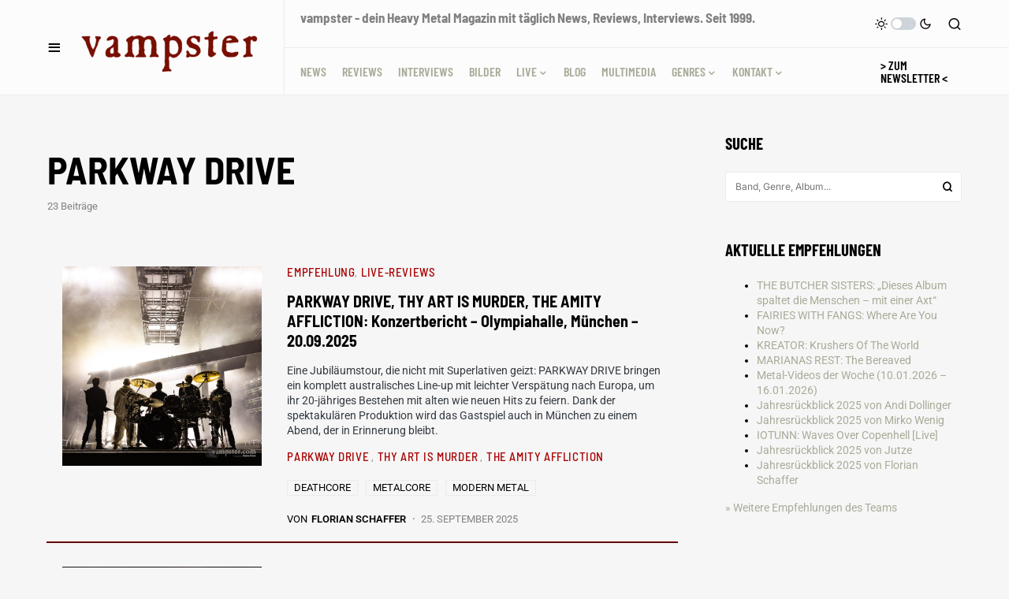

--- FILE ---
content_type: text/html; charset=UTF-8
request_url: https://vampster.com/bands/parkway-drive/
body_size: 40914
content:
<!doctype html>
<html lang="de">
<head>
<meta charset="UTF-8" />
<meta name="viewport" content="width=device-width, initial-scale=1" />
<link rel="profile" href="https://gmpg.org/xfn/11" />
<meta name='robots' content='index, follow, max-image-preview:large, max-snippet:-1, max-video-preview:-1' />
<!-- This site is optimized with the Yoast SEO Premium plugin v26.8 (Yoast SEO v26.8) - https://yoast.com/product/yoast-seo-premium-wordpress/ -->
<title>PARKWAY DRIVE Archiv | vampster - Metal Magazin</title>
<link rel="canonical" href="https://vampster.com/bands/parkway-drive/" />
<link rel="next" href="https://vampster.com/bands/parkway-drive/page/2/" />
<meta property="og:locale" content="de_DE" />
<meta property="og:type" content="article" />
<meta property="og:title" content="PARKWAY DRIVE - Band Archiv" />
<meta property="og:url" content="https://vampster.com/bands/parkway-drive/" />
<meta property="og:site_name" content="vampster.com" />
<meta property="og:image" content="https://vampster.com/wp-content/uploads/vampster-logo-400px.gif" />
<meta property="og:image:width" content="400" />
<meta property="og:image:height" content="400" />
<meta property="og:image:type" content="image/gif" />
<meta name="twitter:card" content="summary_large_image" />
<meta name="twitter:site" content="@vampster_com" />
<script type="application/ld+json" class="yoast-schema-graph">{"@context":"https://schema.org","@graph":[{"@type":"CollectionPage","@id":"https://vampster.com/bands/parkway-drive/","url":"https://vampster.com/bands/parkway-drive/","name":"PARKWAY DRIVE Archiv | vampster - Metal Magazin","isPartOf":{"@id":"https://vampster.com/#website"},"primaryImageOfPage":{"@id":"https://vampster.com/bands/parkway-drive/#primaryimage"},"image":{"@id":"https://vampster.com/bands/parkway-drive/#primaryimage"},"thumbnailUrl":"https://vampster.com/wp-content/uploads/PARKWAY_DRIVE_20250920_News_01.jpg","breadcrumb":{"@id":"https://vampster.com/bands/parkway-drive/#breadcrumb"},"inLanguage":"de"},{"@type":"ImageObject","inLanguage":"de","@id":"https://vampster.com/bands/parkway-drive/#primaryimage","url":"https://vampster.com/wp-content/uploads/PARKWAY_DRIVE_20250920_News_01.jpg","contentUrl":"https://vampster.com/wp-content/uploads/PARKWAY_DRIVE_20250920_News_01.jpg","width":2400,"height":2400,"caption":"Parkway Drive live in München 2025"},{"@type":"BreadcrumbList","@id":"https://vampster.com/bands/parkway-drive/#breadcrumb","itemListElement":[{"@type":"ListItem","position":1,"name":"Home","item":"https://vampster.com/"},{"@type":"ListItem","position":2,"name":"PARKWAY DRIVE"}]},{"@type":"WebSite","@id":"https://vampster.com/#website","url":"https://vampster.com/","name":"vampster","description":"Dein Metal Webzine. Seit 1999.","publisher":{"@id":"https://vampster.com/#organization"},"alternateName":"vampster.com","potentialAction":[{"@type":"SearchAction","target":{"@type":"EntryPoint","urlTemplate":"https://vampster.com/?s={search_term_string}"},"query-input":{"@type":"PropertyValueSpecification","valueRequired":true,"valueName":"search_term_string"}}],"inLanguage":"de"},{"@type":"Organization","@id":"https://vampster.com/#organization","name":"vampster.com","alternateName":"vampster","url":"https://vampster.com/","logo":{"@type":"ImageObject","inLanguage":"de","@id":"https://vampster.com/#/schema/logo/image/","url":"https://vampster.com/wp-content/uploads/vampster-logo-400px.gif","contentUrl":"https://vampster.com/wp-content/uploads/vampster-logo-400px.gif","width":400,"height":400,"caption":"vampster.com"},"image":{"@id":"https://vampster.com/#/schema/logo/image/"},"sameAs":["https://www.facebook.com/vampstercom/","https://x.com/vampster_com","https://mastodon.social/@vampster","https://www.instagram.com/vampster_com","https://de.wikipedia.org/wiki/Vampster"],"foundingDate":"1999-05-02","numberOfEmployees":{"@type":"QuantitativeValue","minValue":"11","maxValue":"50"},"publishingPrinciples":"https://vampster.com/vampster-unterstuetzen/"}]}</script>
<!-- / Yoast SEO Premium plugin. -->
<link rel="alternate" type="application/rss+xml" title="vampster.com  &raquo; Feed" href="https://vampster.com/feed/" />
<style>[consent-id]:not(.rcb-content-blocker):not([consent-transaction-complete]):not([consent-visual-use-parent^="children:"]):not([consent-confirm]){opacity:0!important;}
.rcb-content-blocker+.rcb-content-blocker-children-fallback~*{display:none!important;}</style><link rel="alternate" type="application/rss+xml" title="vampster.com  &raquo; PARKWAY DRIVE Schlagwort-Feed" href="https://vampster.com/bands/parkway-drive/feed/" />
<script data-cfasync="false" src="//vampster.com/wp-content/cache/wpfc-minified/d3s3l7nc/hgmbb.js" id="real-cookie-banner-vendor-real-cookie-banner-banner-js"></script>
<script type="application/json" data-skip-lazy-load="js-extra" data-skip-moving="true" data-no-defer nitro-exclude data-alt-type="application/ld+json" data-dont-merge data-wpmeteor-nooptimize="true" data-cfasync="false" id="af746fe756c9ab21291f3bc23d0f008f01-js-extra">{"slug":"real-cookie-banner","textDomain":"real-cookie-banner","version":"5.2.10","restUrl":"https:\/\/vampster.com\/wp-json\/real-cookie-banner\/v1\/","restNamespace":"real-cookie-banner\/v1","restPathObfuscateOffset":"cd78bd2f15b915ba","restRoot":"https:\/\/vampster.com\/wp-json\/","restQuery":{"_v":"5.2.10","_locale":"user"},"restNonce":"7bf6930df9","restRecreateNonceEndpoint":"https:\/\/vampster.com\/wp-admin\/admin-ajax.php?action=rest-nonce","publicUrl":"https:\/\/vampster.com\/wp-content\/plugins\/real-cookie-banner\/public\/","chunkFolder":"dist","chunksLanguageFolder":"https:\/\/vampster.com\/wp-content\/languages\/mo-cache\/real-cookie-banner\/","chunks":{"chunk-config-tab-blocker.lite.js":["de_DE-83d48f038e1cf6148175589160cda67e","de_DE-e5c2f3318cd06f18a058318f5795a54b","de_DE-76129424d1eb6744d17357561a128725","de_DE-d3d8ada331df664d13fa407b77bc690b"],"chunk-config-tab-blocker.pro.js":["de_DE-ddf5ae983675e7b6eec2afc2d53654a2","de_DE-487d95eea292aab22c80aa3ae9be41f0","de_DE-ab0e642081d4d0d660276c9cebfe9f5d","de_DE-0f5f6074a855fa677e6086b82145bd50"],"chunk-config-tab-consent.lite.js":["de_DE-3823d7521a3fc2857511061e0d660408"],"chunk-config-tab-consent.pro.js":["de_DE-9cb9ecf8c1e8ce14036b5f3a5e19f098"],"chunk-config-tab-cookies.lite.js":["de_DE-1a51b37d0ef409906245c7ed80d76040","de_DE-e5c2f3318cd06f18a058318f5795a54b","de_DE-76129424d1eb6744d17357561a128725"],"chunk-config-tab-cookies.pro.js":["de_DE-572ee75deed92e7a74abba4b86604687","de_DE-487d95eea292aab22c80aa3ae9be41f0","de_DE-ab0e642081d4d0d660276c9cebfe9f5d"],"chunk-config-tab-dashboard.lite.js":["de_DE-f843c51245ecd2b389746275b3da66b6"],"chunk-config-tab-dashboard.pro.js":["de_DE-ae5ae8f925f0409361cfe395645ac077"],"chunk-config-tab-import.lite.js":["de_DE-66df94240f04843e5a208823e466a850"],"chunk-config-tab-import.pro.js":["de_DE-e5fee6b51986d4ff7a051d6f6a7b076a"],"chunk-config-tab-licensing.lite.js":["de_DE-e01f803e4093b19d6787901b9591b5a6"],"chunk-config-tab-licensing.pro.js":["de_DE-4918ea9704f47c2055904e4104d4ffba"],"chunk-config-tab-scanner.lite.js":["de_DE-b10b39f1099ef599835c729334e38429"],"chunk-config-tab-scanner.pro.js":["de_DE-752a1502ab4f0bebfa2ad50c68ef571f"],"chunk-config-tab-settings.lite.js":["de_DE-37978e0b06b4eb18b16164a2d9c93a2c"],"chunk-config-tab-settings.pro.js":["de_DE-e59d3dcc762e276255c8989fbd1f80e3"],"chunk-config-tab-tcf.lite.js":["de_DE-4f658bdbf0aa370053460bc9e3cd1f69","de_DE-e5c2f3318cd06f18a058318f5795a54b","de_DE-d3d8ada331df664d13fa407b77bc690b"],"chunk-config-tab-tcf.pro.js":["de_DE-e1e83d5b8a28f1f91f63b9de2a8b181a","de_DE-487d95eea292aab22c80aa3ae9be41f0","de_DE-0f5f6074a855fa677e6086b82145bd50"]},"others":{"customizeValuesBanner":"{\"layout\":{\"type\":\"banner\",\"maxHeightEnabled\":true,\"maxHeight\":740,\"dialogMaxWidth\":530,\"dialogPosition\":\"middleCenter\",\"dialogMargin\":[0,0,0,0],\"bannerPosition\":\"bottom\",\"bannerMaxWidth\":1024,\"dialogBorderRadius\":3,\"borderRadius\":5,\"animationIn\":\"slideInUp\",\"animationInDuration\":500,\"animationInOnlyMobile\":true,\"animationOut\":\"none\",\"animationOutDuration\":500,\"animationOutOnlyMobile\":true,\"overlay\":false,\"overlayBg\":\"#000000\",\"overlayBgAlpha\":38,\"overlayBlur\":2},\"decision\":{\"acceptAll\":\"button\",\"acceptEssentials\":\"button\",\"showCloseIcon\":false,\"acceptIndividual\":\"link\",\"buttonOrder\":\"all,essential,save,individual\",\"showGroups\":true,\"groupsFirstView\":false,\"saveButton\":\"always\"},\"design\":{\"bg\":\"#222222\",\"textAlign\":\"left\",\"linkTextDecoration\":\"underline\",\"borderWidth\":0,\"borderColor\":\"#ffffff\",\"fontSize\":13,\"fontColor\":\"#cccccc\",\"fontInheritFamily\":true,\"fontFamily\":\"Arial, Helvetica, sans-serif\",\"fontWeight\":\"normal\",\"boxShadowEnabled\":true,\"boxShadowOffsetX\":0,\"boxShadowOffsetY\":5,\"boxShadowBlurRadius\":13,\"boxShadowSpreadRadius\":0,\"boxShadowColor\":\"#000000\",\"boxShadowColorAlpha\":20},\"headerDesign\":{\"inheritBg\":true,\"bg\":\"#f4f4f4\",\"inheritTextAlign\":true,\"textAlign\":\"center\",\"padding\":[17,20,15,20],\"logo\":\"https:\\\/\\\/vampster.com\\\/wp-content\\\/uploads\\\/vampster-schrift-2023-01.png\",\"logoRetina\":\"\",\"logoMaxHeight\":40,\"logoPosition\":\"left\",\"logoMargin\":[5,15,5,15],\"fontSize\":20,\"fontColor\":\"#2b2b2b\",\"fontInheritFamily\":true,\"fontFamily\":\"Arial, Helvetica, sans-serif\",\"fontWeight\":\"normal\",\"borderWidth\":1,\"borderColor\":\"#efefef\",\"logoFitDim\":[92.75,40]},\"bodyDesign\":{\"padding\":[15,20,5,20],\"descriptionInheritFontSize\":true,\"descriptionFontSize\":13,\"dottedGroupsInheritFontSize\":true,\"dottedGroupsFontSize\":13,\"dottedGroupsBulletColor\":\"#a90000\",\"teachingsInheritTextAlign\":true,\"teachingsTextAlign\":\"center\",\"teachingsSeparatorActive\":true,\"teachingsSeparatorWidth\":50,\"teachingsSeparatorHeight\":1,\"teachingsSeparatorColor\":\"#a90000\",\"teachingsInheritFontSize\":false,\"teachingsFontSize\":12,\"teachingsInheritFontColor\":false,\"teachingsFontColor\":\"#7c7c7c\",\"accordionMargin\":[10,0,5,0],\"accordionPadding\":[5,10,5,10],\"accordionArrowType\":\"outlined\",\"accordionArrowColor\":\"#15779b\",\"accordionBg\":\"#ffffff\",\"accordionActiveBg\":\"#f9f9f9\",\"accordionHoverBg\":\"#efefef\",\"accordionBorderWidth\":1,\"accordionBorderColor\":\"#efefef\",\"accordionTitleFontSize\":12,\"accordionTitleFontColor\":\"#2b2b2b\",\"accordionTitleFontWeight\":\"normal\",\"accordionDescriptionMargin\":[5,0,0,0],\"accordionDescriptionFontSize\":12,\"accordionDescriptionFontColor\":\"#757575\",\"accordionDescriptionFontWeight\":\"normal\",\"acceptAllOneRowLayout\":false,\"acceptAllPadding\":[10,10,10,10],\"acceptAllBg\":\"#a90000\",\"acceptAllTextAlign\":\"center\",\"acceptAllFontSize\":18,\"acceptAllFontColor\":\"#ffffff\",\"acceptAllFontWeight\":\"normal\",\"acceptAllBorderWidth\":0,\"acceptAllBorderColor\":\"#000000\",\"acceptAllHoverBg\":\"#ff0000\",\"acceptAllHoverFontColor\":\"#ffffff\",\"acceptAllHoverBorderColor\":\"#000000\",\"acceptEssentialsUseAcceptAll\":true,\"acceptEssentialsButtonType\":\"\",\"acceptEssentialsPadding\":[10,10,10,10],\"acceptEssentialsBg\":\"#efefef\",\"acceptEssentialsTextAlign\":\"center\",\"acceptEssentialsFontSize\":18,\"acceptEssentialsFontColor\":\"#0a0a0a\",\"acceptEssentialsFontWeight\":\"normal\",\"acceptEssentialsBorderWidth\":0,\"acceptEssentialsBorderColor\":\"#000000\",\"acceptEssentialsHoverBg\":\"#e8e8e8\",\"acceptEssentialsHoverFontColor\":\"#000000\",\"acceptEssentialsHoverBorderColor\":\"#000000\",\"acceptIndividualPadding\":[5,5,5,5],\"acceptIndividualBg\":\"#ffffff\",\"acceptIndividualTextAlign\":\"center\",\"acceptIndividualFontSize\":15,\"acceptIndividualFontColor\":\"#666666\",\"acceptIndividualFontWeight\":\"normal\",\"acceptIndividualBorderWidth\":0,\"acceptIndividualBorderColor\":\"#000000\",\"acceptIndividualHoverBg\":\"#ffffff\",\"acceptIndividualHoverFontColor\":\"#333333\",\"acceptIndividualHoverBorderColor\":\"#000000\"},\"footerDesign\":{\"poweredByLink\":true,\"inheritBg\":false,\"bg\":\"#fcfcfc\",\"inheritTextAlign\":true,\"textAlign\":\"center\",\"padding\":[10,20,15,20],\"fontSize\":14,\"fontColor\":\"#757474\",\"fontInheritFamily\":true,\"fontFamily\":\"Arial, Helvetica, sans-serif\",\"fontWeight\":\"normal\",\"hoverFontColor\":\"#2b2b2b\",\"borderWidth\":1,\"borderColor\":\"#efefef\",\"languageSwitcher\":\"flags\"},\"texts\":{\"headline\":\"Privatsph\\u00e4re-Einstellungen\",\"description\":\"Wir verwenden Cookies und \\u00e4hnliche Technologien auf unserer Website und verarbeiten personenbezogene Daten von dir, um z.B. Inhalte und Anzeigen zu personalisieren, Medien von Drittanbietern einzubinden oder Zugriffe auf unsere Website zu analysieren. Die Datenverarbeitung kann auch erst in Folge gesetzter Cookies stattfinden. Wir teilen diese Daten mit Dritten, die wir in den Privatsph\\u00e4re-Einstellungen benennen.<br \\\/><br \\\/>Die Datenverarbeitung kann mit deiner Einwilligung oder auf Basis eines berechtigten Interesses erfolgen, dem du in den Privatsph\\u00e4re-Einstellungen widersprechen kannst. Du hast das Recht, nicht einzuwilligen und deine Einwilligung zu einem sp\\u00e4teren Zeitpunkt zu \\u00e4ndern oder zu widerrufen. Weitere Informationen zur Verwendung deiner Daten findest du in unserer {{privacyPolicy}}Datenschutzerkl\\u00e4rung{{\\\/privacyPolicy}}.\",\"acceptAll\":\"Alle akzeptieren\",\"acceptEssentials\":\"Weiter ohne Einwilligung\",\"acceptIndividual\":\"Privatsph\\u00e4re-Einstellungen individuell festlegen\",\"poweredBy\":\"2\",\"dataProcessingInUnsafeCountries\":\"Einige Services verarbeiten personenbezogene Daten in unsicheren Drittl\\u00e4ndern. Mit deiner Einwilligung stimmst du auch der Datenverarbeitung gekennzeichneter Services gem\\u00e4\\u00df {{legalBasis}} zu, mit Risiken wie unzureichenden Rechtsmitteln, unbefugtem Zugriff durch Beh\\u00f6rden ohne Information oder Widerspruchsm\\u00f6glichkeit, unbefugter Weitergabe an Dritte und unzureichenden Datensicherheitsma\\u00dfnahmen.\",\"ageNoticeBanner\":\"Du bist unter {{minAge}} Jahre alt? Dann kannst du nicht in optionale Services einwilligen. Du kannst deine Eltern oder Erziehungsberechtigten bitten, mit dir in diese Services einzuwilligen.\",\"ageNoticeBlocker\":\"Du bist unter {{minAge}} Jahre alt? Leider darfst du in diesen Service nicht selbst einwilligen, um diese Inhalte zu sehen. Bitte deine Eltern oder Erziehungsberechtigten, in den Service mit dir einzuwilligen!\",\"listServicesNotice\":\"Wenn du alle Services akzeptierst, erlaubst du, dass {{services}} geladen werden. Diese sind nach ihrem Zweck in Gruppen {{serviceGroups}} unterteilt (Zugeh\\u00f6rigkeit durch hochgestellte Zahlen gekennzeichnet).\",\"listServicesLegitimateInterestNotice\":\"Au\\u00dferdem werden {{services}} auf der Grundlage eines berechtigten Interesses geladen.\",\"consentForwardingExternalHosts\":\"Deine Einwilligung gilt auch auf {{websites}}.\",\"blockerHeadline\":\"{{name}} aufgrund von Privatsph\\u00e4re-Einstellungen blockiert\",\"blockerLinkShowMissing\":\"Zeige alle Services, in die du noch einwilligen musst\",\"blockerLoadButton\":\"Services akzeptieren und Inhalte laden\",\"blockerAcceptInfo\":\"Wenn du die blockierten Inhalte l\\u00e4dst, werden deine Datenschutzeinstellungen angepasst. Inhalte aus diesem Service werden in Zukunft nicht mehr blockiert.\",\"stickyHistory\":\"Historie der Privatsph\\u00e4re-Einstellungen\",\"stickyRevoke\":\"Einwilligungen widerrufen\",\"stickyRevokeSuccessMessage\":\"Du hast die Einwilligung f\\u00fcr Services mit dessen Cookies und Verarbeitung personenbezogener Daten erfolgreich widerrufen. Die Seite wird jetzt neu geladen!\",\"stickyChange\":\"Privatsph\\u00e4re-Einstellungen \\u00e4ndern\"},\"individualLayout\":{\"inheritDialogMaxWidth\":false,\"dialogMaxWidth\":970,\"inheritBannerMaxWidth\":true,\"bannerMaxWidth\":1980,\"descriptionTextAlign\":\"left\"},\"group\":{\"checkboxBg\":\"#f0f0f0\",\"checkboxBorderWidth\":1,\"checkboxBorderColor\":\"#d2d2d2\",\"checkboxActiveColor\":\"#ffffff\",\"checkboxActiveBg\":\"#15779b\",\"checkboxActiveBorderColor\":\"#11607d\",\"groupInheritBg\":true,\"groupBg\":\"#f4f4f4\",\"groupPadding\":[15,15,15,15],\"groupSpacing\":10,\"groupBorderRadius\":5,\"groupBorderWidth\":1,\"groupBorderColor\":\"#f4f4f4\",\"headlineFontSize\":16,\"headlineFontWeight\":\"normal\",\"headlineFontColor\":\"#2b2b2b\",\"descriptionFontSize\":14,\"descriptionFontColor\":\"#757575\",\"linkColor\":\"#757575\",\"linkHoverColor\":\"#2b2b2b\",\"detailsHideLessRelevant\":true},\"saveButton\":{\"useAcceptAll\":true,\"type\":\"button\",\"padding\":[10,10,10,10],\"bg\":\"#efefef\",\"textAlign\":\"center\",\"fontSize\":18,\"fontColor\":\"#0a0a0a\",\"fontWeight\":\"normal\",\"borderWidth\":0,\"borderColor\":\"#000000\",\"hoverBg\":\"#e8e8e8\",\"hoverFontColor\":\"#000000\",\"hoverBorderColor\":\"#000000\"},\"individualTexts\":{\"headline\":\"Individuelle Privatsph\\u00e4re-Einstellungen\",\"description\":\"Wir verwenden Cookies und \\u00e4hnliche Technologien auf unserer Website und verarbeiten personenbezogene Daten von dir (z.B. IP-Adresse), um z.B. Inhalte und Anzeigen zu personalisieren, Medien von Drittanbietern einzubinden oder Zugriffe auf unsere Website zu analysieren. Die Datenverarbeitung kann auch erst in Folge gesetzter Cookies stattfinden. Wir teilen diese Daten mit Dritten, die wir in den Privatsph\\u00e4re-Einstellungen benennen.<br \\\/><br \\\/>Die Datenverarbeitung kann mit deiner Einwilligung oder auf Basis eines berechtigten Interesses erfolgen, dem du in den Privatsph\\u00e4re-Einstellungen widersprechen kannst. Du hast das Recht, nicht einzuwilligen und deine Einwilligung zu einem sp\\u00e4teren Zeitpunkt zu \\u00e4ndern oder zu widerrufen. Der Widerruf wird sofort wirksam, hat jedoch keine Auswirkungen auf bereits verarbeitete Daten. Weitere Informationen zur Verwendung deiner Daten findest du in unserer {{privacyPolicy}}Datenschutzerkl\\u00e4rung{{\\\/privacyPolicy}}.<br \\\/><br \\\/>Im Folgenden findest du eine \\u00dcbersicht \\u00fcber alle Services, die von dieser Website genutzt werden. Du kannst dir detaillierte Informationen zu jedem Service ansehen und ihm einzeln zustimmen oder von deinem Widerspruchsrecht Gebrauch machen.\",\"save\":\"Individuelle Auswahlen speichern\",\"showMore\":\"Service-Informationen anzeigen\",\"hideMore\":\"Service-Informationen ausblenden\",\"postamble\":\"\"},\"mobile\":{\"enabled\":true,\"maxHeight\":400,\"hideHeader\":false,\"alignment\":\"bottom\",\"scalePercent\":90,\"scalePercentVertical\":-50},\"sticky\":{\"enabled\":true,\"animationsEnabled\":true,\"alignment\":\"left\",\"bubbleBorderRadius\":50,\"icon\":\"fingerprint\",\"iconCustom\":\"\",\"iconCustomRetina\":\"\",\"iconSize\":30,\"iconColor\":\"#ffffff\",\"bubbleMargin\":[10,20,20,20],\"bubblePadding\":15,\"bubbleBg\":\"#15779b\",\"bubbleBorderWidth\":0,\"bubbleBorderColor\":\"#10556f\",\"boxShadowEnabled\":true,\"boxShadowOffsetX\":0,\"boxShadowOffsetY\":2,\"boxShadowBlurRadius\":5,\"boxShadowSpreadRadius\":1,\"boxShadowColor\":\"#105b77\",\"boxShadowColorAlpha\":40,\"bubbleHoverBg\":\"#ffffff\",\"bubbleHoverBorderColor\":\"#000000\",\"hoverIconColor\":\"#000000\",\"hoverIconCustom\":\"\",\"hoverIconCustomRetina\":\"\",\"menuFontSize\":16,\"menuBorderRadius\":5,\"menuItemSpacing\":10,\"menuItemPadding\":[5,10,5,10]},\"customCss\":{\"css\":\"\",\"antiAdBlocker\":\"y\"}}","isPro":false,"showProHints":false,"proUrl":"https:\/\/devowl.io\/de\/go\/real-cookie-banner?source=rcb-lite","showLiteNotice":true,"frontend":{"groups":"[{\"id\":120306,\"name\":\"Essenziell\",\"slug\":\"essenziell\",\"description\":\"Essenzielle Services sind f\\u00fcr die grundlegende Funktionalit\\u00e4t der Website erforderlich. Sie enthalten nur technisch notwendige Services. Diesen Services kann nicht widersprochen werden.\",\"isEssential\":true,\"isDefault\":true,\"items\":[{\"id\":298319,\"name\":\"Real Cookie Banner\",\"purpose\":\"Real Cookie Banner bittet Website-Besucher um die Einwilligung zum Setzen von Cookies und zur Verarbeitung personenbezogener Daten. Dazu wird jedem Website-Besucher eine UUID (pseudonyme Identifikation des Nutzers) zugewiesen, die bis zum Ablauf des Cookies zur Speicherung der Einwilligung g\\u00fcltig ist. Cookies werden dazu verwendet, um zu testen, ob Cookies gesetzt werden k\\u00f6nnen, um Referenz auf die dokumentierte Einwilligung zu speichern, um zu speichern, in welche Services aus welchen Service-Gruppen der Besucher eingewilligt hat, und, falls Einwilligung nach dem Transparency &amp; Consent Framework (TCF) eingeholt werden, um die Einwilligungen in TCF Partner, Zwecke, besondere Zwecke, Funktionen und besondere Funktionen zu speichern. Im Rahmen der Darlegungspflicht nach DSGVO wird die erhobene Einwilligung vollumf\\u00e4nglich dokumentiert. Dazu z\\u00e4hlt neben den Services und Service-Gruppen, in welche der Besucher eingewilligt hat, und falls Einwilligung nach dem TCF Standard eingeholt werden, in welche TCF Partner, Zwecke und Funktionen der Besucher eingewilligt hat, alle Einstellungen des Cookie Banners zum Zeitpunkt der Einwilligung als auch die technischen Umst\\u00e4nde (z.B. Gr\\u00f6\\u00dfe des Sichtbereichs bei der Einwilligung) und die Nutzerinteraktionen (z.B. Klick auf Buttons), die zur Einwilligung gef\\u00fchrt haben. Die Einwilligung wird pro Sprache einmal erhoben.\",\"providerContact\":{\"phone\":\"\",\"email\":\"\",\"link\":\"\"},\"isProviderCurrentWebsite\":true,\"provider\":\"vampster.com\",\"uniqueName\":\"real-cookie-banner\",\"isEmbeddingOnlyExternalResources\":false,\"legalBasis\":\"legal-requirement\",\"dataProcessingInCountries\":[],\"dataProcessingInCountriesSpecialTreatments\":[],\"technicalDefinitions\":[{\"type\":\"http\",\"name\":\"real_cookie_banner*\",\"host\":\".vampster.com\",\"duration\":365,\"durationUnit\":\"d\",\"isSessionDuration\":false,\"purpose\":\"Eindeutiger Identifikator f\\u00fcr die Einwilligung, aber nicht f\\u00fcr den Website-Besucher. Revisionshash f\\u00fcr die Einstellungen des Cookie-Banners (Texte, Farben, Funktionen, Servicegruppen, Dienste, Content Blocker usw.). IDs f\\u00fcr eingewilligte Services und Service-Gruppen.\"},{\"type\":\"http\",\"name\":\"real_cookie_banner*-tcf\",\"host\":\".vampster.com\",\"duration\":365,\"durationUnit\":\"d\",\"isSessionDuration\":false,\"purpose\":\"Im Rahmen von TCF gesammelte Einwilligungen, die im TC-String-Format gespeichert werden, einschlie\\u00dflich TCF-Vendoren, -Zwecke, -Sonderzwecke, -Funktionen und -Sonderfunktionen.\"},{\"type\":\"http\",\"name\":\"real_cookie_banner*-gcm\",\"host\":\".vampster.com\",\"duration\":365,\"durationUnit\":\"d\",\"isSessionDuration\":false,\"purpose\":\"Die im Google Consent Mode gesammelten Einwilligungen in die verschiedenen Einwilligungstypen (Zwecke) werden f\\u00fcr alle mit dem Google Consent Mode kompatiblen Services gespeichert.\"},{\"type\":\"http\",\"name\":\"real_cookie_banner-test\",\"host\":\".vampster.com\",\"duration\":365,\"durationUnit\":\"d\",\"isSessionDuration\":false,\"purpose\":\"Cookie, der gesetzt wurde, um die Funktionalit\\u00e4t von HTTP-Cookies zu testen. Wird sofort nach dem Test gel\\u00f6scht.\"},{\"type\":\"local\",\"name\":\"real_cookie_banner*\",\"host\":\"https:\\\/\\\/vampster.com\",\"duration\":1,\"durationUnit\":\"d\",\"isSessionDuration\":false,\"purpose\":\"Eindeutiger Identifikator f\\u00fcr die Einwilligung, aber nicht f\\u00fcr den Website-Besucher. Revisionshash f\\u00fcr die Einstellungen des Cookie-Banners (Texte, Farben, Funktionen, Service-Gruppen, Services, Content Blocker usw.). IDs f\\u00fcr eingewilligte Services und Service-Gruppen. Wird nur solange gespeichert, bis die Einwilligung auf dem Website-Server dokumentiert ist.\"},{\"type\":\"local\",\"name\":\"real_cookie_banner*-tcf\",\"host\":\"https:\\\/\\\/vampster.com\",\"duration\":1,\"durationUnit\":\"d\",\"isSessionDuration\":false,\"purpose\":\"Im Rahmen von TCF gesammelte Einwilligungen werden im TC-String-Format gespeichert, einschlie\\u00dflich TCF Vendoren, Zwecke, besondere Zwecke, Funktionen und besondere Funktionen. Wird nur solange gespeichert, bis die Einwilligung auf dem Website-Server dokumentiert ist.\"},{\"type\":\"local\",\"name\":\"real_cookie_banner*-gcm\",\"host\":\"https:\\\/\\\/vampster.com\",\"duration\":1,\"durationUnit\":\"d\",\"isSessionDuration\":false,\"purpose\":\"Im Rahmen des Google Consent Mode erfasste Einwilligungen werden f\\u00fcr alle mit dem Google Consent Mode kompatiblen Services in Einwilligungstypen (Zwecke) gespeichert. Wird nur solange gespeichert, bis die Einwilligung auf dem Website-Server dokumentiert ist.\"},{\"type\":\"local\",\"name\":\"real_cookie_banner-consent-queue*\",\"host\":\"https:\\\/\\\/vampster.com\",\"duration\":1,\"durationUnit\":\"d\",\"isSessionDuration\":false,\"purpose\":\"Lokale Zwischenspeicherung (Caching) der Auswahl im Cookie-Banner, bis der Server die Einwilligung dokumentiert; Dokumentation periodisch oder bei Seitenwechseln versucht, wenn der Server nicht verf\\u00fcgbar oder \\u00fcberlastet ist.\"}],\"codeDynamics\":[],\"providerPrivacyPolicyUrl\":\"https:\\\/\\\/vampster.com\\\/impressum\\\/\",\"providerLegalNoticeUrl\":\"\",\"tagManagerOptInEventName\":\"\",\"tagManagerOptOutEventName\":\"\",\"googleConsentModeConsentTypes\":[],\"executePriority\":10,\"codeOptIn\":\"\",\"executeCodeOptInWhenNoTagManagerConsentIsGiven\":false,\"codeOptOut\":\"\",\"executeCodeOptOutWhenNoTagManagerConsentIsGiven\":false,\"deleteTechnicalDefinitionsAfterOptOut\":false,\"codeOnPageLoad\":\"\",\"presetId\":\"real-cookie-banner\"}]}]","links":[{"id":317813,"label":"Datenschutzerkl\u00e4rung","pageType":"privacyPolicy","isExternalUrl":false,"pageId":56945,"url":"https:\/\/vampster.com\/impressum\/","hideCookieBanner":true,"isTargetBlank":true},{"id":317814,"label":"Impressum","pageType":"legalNotice","isExternalUrl":false,"pageId":56945,"url":"https:\/\/vampster.com\/impressum\/","hideCookieBanner":true,"isTargetBlank":true}],"websiteOperator":{"address":"","country":"","contactEmail":"base64-encoded:bWFya3VzQHZhbXBzdGVyLmNvbQ==","contactPhone":"","contactFormUrl":false},"blocker":[],"languageSwitcher":[],"predefinedDataProcessingInSafeCountriesLists":{"GDPR":["AT","BE","BG","HR","CY","CZ","DK","EE","FI","FR","DE","GR","HU","IE","IS","IT","LI","LV","LT","LU","MT","NL","NO","PL","PT","RO","SK","SI","ES","SE"],"DSG":["CH"],"GDPR+DSG":[],"ADEQUACY_EU":["AD","AR","CA","FO","GG","IL","IM","JP","JE","NZ","KR","CH","GB","UY","US"],"ADEQUACY_CH":["DE","AD","AR","AT","BE","BG","CA","CY","HR","DK","ES","EE","FI","FR","GI","GR","GG","HU","IM","FO","IE","IS","IL","IT","JE","LV","LI","LT","LU","MT","MC","NO","NZ","NL","PL","PT","CZ","RO","GB","SK","SI","SE","UY","US"]},"decisionCookieName":"real_cookie_banner-v:3_blog:1_path:094f2f0","revisionHash":"e4f6e566a6070a906617acc4a4bbf635","territorialLegalBasis":["gdpr-eprivacy"],"setCookiesViaManager":"none","isRespectDoNotTrack":false,"failedConsentDocumentationHandling":"essentials","isAcceptAllForBots":true,"isDataProcessingInUnsafeCountries":false,"isAgeNotice":true,"ageNoticeAgeLimit":16,"isListServicesNotice":true,"isBannerLessConsent":false,"isTcf":false,"isGcm":false,"isGcmListPurposes":false,"hasLazyData":false},"anonymousContentUrl":"https:\/\/vampster.com\/wp-content\/f268dabcb304c1a406aedec115c1541d\/dist\/","anonymousHash":"f268dabcb304c1a406aedec115c1541d","hasDynamicPreDecisions":false,"isLicensed":false,"isDevLicense":false,"multilingualSkipHTMLForTag":"","isCurrentlyInTranslationEditorPreview":false,"defaultLanguage":"","currentLanguage":"","activeLanguages":[],"context":"","iso3166OneAlpha2":{"AF":"Afghanistan","AL":"Albanien","DZ":"Algerien","AS":"Amerikanisch-Samoa","AD":"Andorra","AO":"Angola","AI":"Anguilla","AQ":"Antarktis","AG":"Antigua und Barbuda","AR":"Argentinien","AM":"Armenien","AW":"Aruba","AZ":"Aserbaidschan","AU":"Australien","BS":"Bahamas","BH":"Bahrain","BD":"Bangladesch","BB":"Barbados","BY":"Belarus","BE":"Belgien","BZ":"Belize","BJ":"Benin","BM":"Bermuda","BT":"Bhutan","BO":"Bolivien","BA":"Bosnien und Herzegowina","BW":"Botswana","BV":"Bouvetinsel","BR":"Brasilien","IO":"Britisches Territorium im Indischen Ozean","BN":"Brunei Darussalam","BG":"Bulgarien","BF":"Burkina Faso","BI":"Burundi","CL":"Chile","CN":"China","CK":"Cookinseln","CR":"Costa Rica","CW":"Cura\u00e7ao","DE":"Deutschland","LA":"Die Laotische Demokratische Volksrepublik","DM":"Dominica","DO":"Dominikanische Republik","DJ":"Dschibuti","DK":"D\u00e4nemark","EC":"Ecuador","SV":"El Salvador","ER":"Eritrea","EE":"Estland","FK":"Falklandinseln (Malwinen)","FJ":"Fidschi","FI":"Finnland","FR":"Frankreich","GF":"Franz\u00f6sisch-Guayana","PF":"Franz\u00f6sisch-Polynesien","TF":"Franz\u00f6sische S\u00fcd- und Antarktisgebiete","FO":"F\u00e4r\u00f6er Inseln","FM":"F\u00f6derierte Staaten von Mikronesien","GA":"Gabun","GM":"Gambia","GE":"Georgien","GH":"Ghana","GI":"Gibraltar","GD":"Grenada","GR":"Griechenland","GL":"Gr\u00f6nland","GP":"Guadeloupe","GU":"Guam","GT":"Guatemala","GG":"Guernsey","GN":"Guinea","GW":"Guinea-Bissau","GY":"Guyana","HT":"Haiti","HM":"Heard und die McDonaldinseln","VA":"Heiliger Stuhl (Staat Vatikanstadt)","HN":"Honduras","HK":"Hong Kong","IN":"Indien","ID":"Indonesien","IQ":"Irak","IE":"Irland","IR":"Islamische Republik Iran","IS":"Island","IM":"Isle of Man","IL":"Israel","IT":"Italien","JM":"Jamaika","JP":"Japan","YE":"Jemen","JE":"Jersey","JO":"Jordanien","VG":"Jungferninseln, Britisch","VI":"Jungferninseln, U.S.","KY":"Kaimaninseln","KH":"Kambodscha","CM":"Kamerun","CA":"Kanada","CV":"Kap Verde","BQ":"Karibischen Niederlande","KZ":"Kasachstan","QA":"Katar","KE":"Kenia","KG":"Kirgisistan","KI":"Kiribati","UM":"Kleinere Inselbesitzungen der Vereinigten Staaten","CC":"Kokosinseln","CO":"Kolumbien","KM":"Komoren","CG":"Kongo","CD":"Kongo, Demokratische Republik","KR":"Korea","XK":"Kosovo","HR":"Kroatien","CU":"Kuba","KW":"Kuwait","LS":"Lesotho","LV":"Lettland","LB":"Libanon","LR":"Liberia","LY":"Libysch-Arabische Dschamahirija","LI":"Liechtenstein","LT":"Litauen","LU":"Luxemburg","MO":"Macao","MG":"Madagaskar","MW":"Malawi","MY":"Malaysia","MV":"Malediven","ML":"Mali","MT":"Malta","MA":"Marokko","MH":"Marshallinseln","MQ":"Martinique","MR":"Mauretanien","MU":"Mauritius","YT":"Mayotte","MK":"Mazedonien","MX":"Mexiko","MD":"Moldawien","MC":"Monaco","MN":"Mongolei","ME":"Montenegro","MS":"Montserrat","MZ":"Mosambik","MM":"Myanmar","NA":"Namibia","NR":"Nauru","NP":"Nepal","NC":"Neukaledonien","NZ":"Neuseeland","NI":"Nicaragua","NL":"Niederlande","AN":"Niederl\u00e4ndische Antillen","NE":"Niger","NG":"Nigeria","NU":"Niue","KP":"Nordkorea","NF":"Norfolkinsel","NO":"Norwegen","MP":"N\u00f6rdliche Marianen","OM":"Oman","PK":"Pakistan","PW":"Palau","PS":"Pal\u00e4stinensisches Gebiet, besetzt","PA":"Panama","PG":"Papua-Neuguinea","PY":"Paraguay","PE":"Peru","PH":"Philippinen","PN":"Pitcairn","PL":"Polen","PT":"Portugal","PR":"Puerto Rico","CI":"Republik C\u00f4te d'Ivoire","RW":"Ruanda","RO":"Rum\u00e4nien","RU":"Russische F\u00f6deration","RE":"R\u00e9union","BL":"Saint Barth\u00e9l\u00e9my","PM":"Saint Pierre und Miquelo","SB":"Salomonen","ZM":"Sambia","WS":"Samoa","SM":"San Marino","SH":"Sankt Helena","MF":"Sankt Martin","SA":"Saudi-Arabien","SE":"Schweden","CH":"Schweiz","SN":"Senegal","RS":"Serbien","SC":"Seychellen","SL":"Sierra Leone","ZW":"Simbabwe","SG":"Singapur","SX":"Sint Maarten","SK":"Slowakei","SI":"Slowenien","SO":"Somalia","ES":"Spanien","LK":"Sri Lanka","KN":"St. Kitts und Nevis","LC":"St. Lucia","VC":"St. Vincent und Grenadinen","SD":"Sudan","SR":"Surinam","SJ":"Svalbard und Jan Mayen","SZ":"Swasiland","SY":"Syrische Arabische Republik","ST":"S\u00e3o Tom\u00e9 und Pr\u00edncipe","ZA":"S\u00fcdafrika","GS":"S\u00fcdgeorgien und die S\u00fcdlichen Sandwichinseln","SS":"S\u00fcdsudan","TJ":"Tadschikistan","TW":"Taiwan","TZ":"Tansania","TH":"Thailand","TL":"Timor-Leste","TG":"Togo","TK":"Tokelau","TO":"Tonga","TT":"Trinidad und Tobago","TD":"Tschad","CZ":"Tschechische Republik","TN":"Tunesien","TM":"Turkmenistan","TC":"Turks- und Caicosinseln","TV":"Tuvalu","TR":"T\u00fcrkei","UG":"Uganda","UA":"Ukraine","HU":"Ungarn","UY":"Uruguay","UZ":"Usbekistan","VU":"Vanuatu","VE":"Venezuela","AE":"Vereinigte Arabische Emirate","US":"Vereinigte Staaten","GB":"Vereinigtes K\u00f6nigreich","VN":"Vietnam","WF":"Wallis und Futuna","CX":"Weihnachtsinsel","EH":"Westsahara","CF":"Zentralafrikanische Republik","CY":"Zypern","EG":"\u00c4gypten","GQ":"\u00c4quatorialguinea","ET":"\u00c4thiopien","AX":"\u00c5land Inseln","AT":"\u00d6sterreich"},"visualParentSelectors":{".et_pb_video_box":1,".et_pb_video_slider:has(>.et_pb_slider_carousel %s)":"self",".ast-oembed-container":1,".wpb_video_wrapper":1,".gdlr-core-pbf-background-wrap":1},"isPreventPreDecision":false,"isInvalidateImplicitUserConsent":false,"dependantVisibilityContainers":["[role=\"tabpanel\"]",".eael-tab-content-item",".wpcs_content_inner",".op3-contenttoggleitem-content",".op3-popoverlay-content",".pum-overlay","[data-elementor-type=\"popup\"]",".wp-block-ub-content-toggle-accordion-content-wrap",".w-popup-wrap",".oxy-lightbox_inner[data-inner-content=true]",".oxy-pro-accordion_body",".oxy-tab-content",".kt-accordion-panel",".vc_tta-panel-body",".mfp-hide","div[id^=\"tve_thrive_lightbox_\"]",".brxe-xpromodalnestable",".evcal_eventcard",".divioverlay",".et_pb_toggle_content"],"disableDeduplicateExceptions":[".et_pb_video_slider"],"bannerDesignVersion":12,"bannerI18n":{"showMore":"Mehr anzeigen","hideMore":"Verstecken","showLessRelevantDetails":"Weitere Details anzeigen (%s)","hideLessRelevantDetails":"Weitere Details ausblenden (%s)","other":"Anderes","legalBasis":{"label":"Verwendung auf gesetzlicher Grundlage von","consentPersonalData":"Einwilligung zur Verarbeitung personenbezogener Daten","consentStorage":"Einwilligung zur Speicherung oder zum Zugriff auf Informationen auf der Endeinrichtung des Nutzers","legitimateInterestPersonalData":"Berechtigtes Interesse zur Verarbeitung personenbezogener Daten","legitimateInterestStorage":"Bereitstellung eines ausdr\u00fccklich gew\u00fcnschten digitalen Dienstes zur Speicherung oder zum Zugriff auf Informationen auf der Endeinrichtung des Nutzers","legalRequirementPersonalData":"Erf\u00fcllung einer rechtlichen Verpflichtung zur Verarbeitung personenbezogener Daten"},"territorialLegalBasisArticles":{"gdpr-eprivacy":{"dataProcessingInUnsafeCountries":"Art. 49 Abs. 1 lit. a DSGVO"},"dsg-switzerland":{"dataProcessingInUnsafeCountries":"Art. 17 Abs. 1 lit. a DSG (Schweiz)"}},"legitimateInterest":"Berechtigtes Interesse","consent":"Einwilligung","crawlerLinkAlert":"Wir haben erkannt, dass du ein Crawler\/Bot bist. Nur nat\u00fcrliche Personen d\u00fcrfen in Cookies und die Verarbeitung von personenbezogenen Daten einwilligen. Daher hat der Link f\u00fcr dich keine Funktion.","technicalCookieDefinitions":"Technische Cookie-Definitionen","technicalCookieName":"Technischer Cookie Name","usesCookies":"Verwendete Cookies","cookieRefresh":"Cookie-Erneuerung","usesNonCookieAccess":"Verwendet Cookie-\u00e4hnliche Informationen (LocalStorage, SessionStorage, IndexDB, etc.)","host":"Host","duration":"Dauer","noExpiration":"Kein Ablauf","type":"Typ","purpose":"Zweck","purposes":"Zwecke","headerTitlePrivacyPolicyHistory":"Privatsph\u00e4re-Einstellungen: Historie","skipToConsentChoices":"Zu Einwilligungsoptionen springen","historyLabel":"Einwilligungen anzeigen vom","historyItemLoadError":"Das Lesen der Zustimmung ist fehlgeschlagen. Bitte versuche es sp\u00e4ter noch einmal!","historySelectNone":"Noch nicht eingewilligt","provider":"Anbieter","providerContactPhone":"Telefon","providerContactEmail":"E-Mail","providerContactLink":"Kontaktformular","providerPrivacyPolicyUrl":"Datenschutzerkl\u00e4rung","providerLegalNoticeUrl":"Impressum","nonStandard":"Nicht standardisierte Datenverarbeitung","nonStandardDesc":"Einige Services setzen Cookies und\/oder verarbeiten personenbezogene Daten, ohne die Standards f\u00fcr die Mitteilung der Einwilligung einzuhalten. Diese Services werden in mehrere Gruppen eingeteilt. Sogenannte \"essenzielle Services\" werden auf Basis eines berechtigten Interesses genutzt und k\u00f6nnen nicht abgew\u00e4hlt werden (ein Widerspruch muss ggf. per E-Mail oder Brief gem\u00e4\u00df der Datenschutzerkl\u00e4rung erfolgen), w\u00e4hrend alle anderen Services nur nach einer Einwilligung genutzt werden.","dataProcessingInThirdCountries":"Datenverarbeitung in Drittl\u00e4ndern","safetyMechanisms":{"label":"Sicherheitsmechanismen f\u00fcr die Daten\u00fcbermittlung","standardContractualClauses":"Standardvertragsklauseln","adequacyDecision":"Angemessenheitsbeschluss","eu":"EU","switzerland":"Schweiz","bindingCorporateRules":"Verbindliche interne Datenschutzvorschriften","contractualGuaranteeSccSubprocessors":"Vertragliche Garantie f\u00fcr Standardvertragsklauseln mit Unterauftragsverarbeitern"},"durationUnit":{"n1":{"s":"Sekunde","m":"Minute","h":"Stunde","d":"Tag","mo":"Monat","y":"Jahr"},"nx":{"s":"Sekunden","m":"Minuten","h":"Stunden","d":"Tage","mo":"Monate","y":"Jahre"}},"close":"Schlie\u00dfen","closeWithoutSaving":"Schlie\u00dfen ohne Speichern","yes":"Ja","no":"Nein","unknown":"Unbekannt","none":"Nichts","noLicense":"Keine Lizenz aktiviert - kein Produktionseinsatz!","devLicense":"Produktlizenz nicht f\u00fcr den Produktionseinsatz!","devLicenseLearnMore":"Mehr erfahren","devLicenseLink":"https:\/\/devowl.io\/de\/wissensdatenbank\/lizenz-installations-typ\/","andSeparator":" und ","deprecated":{"appropriateSafeguard":"Geeignete Garantien","dataProcessingInUnsafeCountries":"Datenverarbeitung in unsicheren Drittl\u00e4ndern","legalRequirement":"Erf\u00fcllung einer rechtlichen Verpflichtung"}},"pageRequestUuid4":"ae58647af-5bbe-44b5-931a-40e1ab856d84","pageByIdUrl":"https:\/\/vampster.com?page_id","pluginUrl":"https:\/\/devowl.io\/wordpress-real-cookie-banner\/"}}</script><script data-skip-lazy-load="js-extra" data-skip-moving="true" data-no-defer nitro-exclude data-alt-type="application/ld+json" data-dont-merge data-wpmeteor-nooptimize="true" data-cfasync="false" id="af746fe756c9ab21291f3bc23d0f008f02-js-extra">
(()=>{var x=function (a,b){return-1<["codeOptIn","codeOptOut","codeOnPageLoad","contactEmail"].indexOf(a)&&"string"==typeof b&&b.startsWith("base64-encoded:")?window.atob(b.substr(15)):b},t=(e,t)=>new Proxy(e,{get:(e,n)=>{let r=Reflect.get(e,n);return n===t&&"string"==typeof r&&(r=JSON.parse(r,x),Reflect.set(e,n,r)),r}}),n=JSON.parse(document.getElementById("af746fe756c9ab21291f3bc23d0f008f01-js-extra").innerHTML,x);window.Proxy?n.others.frontend=t(n.others.frontend,"groups"):n.others.frontend.groups=JSON.parse(n.others.frontend.groups,x);window.Proxy?n.others=t(n.others,"customizeValuesBanner"):n.others.customizeValuesBanner=JSON.parse(n.others.customizeValuesBanner,x);;window.realCookieBanner=n;window[Math.random().toString(36)]=n;
})();
</script><script data-cfasync="false" id="real-cookie-banner-banner-js-before">
((a,b)=>{a[b]||(a[b]={unblockSync:()=>undefined},["consentSync"].forEach(c=>a[b][c]=()=>({cookie:null,consentGiven:!1,cookieOptIn:!0})),["consent","consentAll","unblock"].forEach(c=>a[b][c]=(...d)=>new Promise(e=>a.addEventListener(b,()=>{a[b][c](...d).then(e)},{once:!0}))))})(window,"consentApi");
//# sourceURL=real-cookie-banner-banner-js-before
</script>
<script data-cfasync="false" src="//vampster.com/wp-content/cache/wpfc-minified/dl5s67n/hgmbb.js" id="real-cookie-banner-banner-js"></script>
<!-- <link rel='stylesheet' id='animate-css-css' href='https://vampster.com/wp-content/plugins/real-cookie-banner/public/lib/animate.css/animate.min.css?ver=4.1.1' media='all' /> -->
<link rel="stylesheet" type="text/css" href="//vampster.com/wp-content/cache/wpfc-minified/qabfh8eu/hgmbb.css" media="all"/>
<link rel="preload" href="https://vampster.com/wp-content/plugins/canvas/assets/fonts/canvas-icons.woff" as="font" type="font/woff" crossorigin>
<style id='wp-img-auto-sizes-contain-inline-css'>
img:is([sizes=auto i],[sizes^="auto," i]){contain-intrinsic-size:3000px 1500px}
/*# sourceURL=wp-img-auto-sizes-contain-inline-css */
</style>
<!-- <link rel='stylesheet' id='canvas-css' href='https://vampster.com/wp-content/plugins/canvas/assets/css/canvas.css?ver=2.5.1' media='all' /> -->
<link rel="stylesheet" type="text/css" href="//vampster.com/wp-content/cache/wpfc-minified/e49s3krp/hgmbb.css" media="all"/>
<style id='wp-block-library-inline-css'>
:root{--wp-block-synced-color:#7a00df;--wp-block-synced-color--rgb:122,0,223;--wp-bound-block-color:var(--wp-block-synced-color);--wp-editor-canvas-background:#ddd;--wp-admin-theme-color:#007cba;--wp-admin-theme-color--rgb:0,124,186;--wp-admin-theme-color-darker-10:#006ba1;--wp-admin-theme-color-darker-10--rgb:0,107,160.5;--wp-admin-theme-color-darker-20:#005a87;--wp-admin-theme-color-darker-20--rgb:0,90,135;--wp-admin-border-width-focus:2px}@media (min-resolution:192dpi){:root{--wp-admin-border-width-focus:1.5px}}.wp-element-button{cursor:pointer}:root .has-very-light-gray-background-color{background-color:#eee}:root .has-very-dark-gray-background-color{background-color:#313131}:root .has-very-light-gray-color{color:#eee}:root .has-very-dark-gray-color{color:#313131}:root .has-vivid-green-cyan-to-vivid-cyan-blue-gradient-background{background:linear-gradient(135deg,#00d084,#0693e3)}:root .has-purple-crush-gradient-background{background:linear-gradient(135deg,#34e2e4,#4721fb 50%,#ab1dfe)}:root .has-hazy-dawn-gradient-background{background:linear-gradient(135deg,#faaca8,#dad0ec)}:root .has-subdued-olive-gradient-background{background:linear-gradient(135deg,#fafae1,#67a671)}:root .has-atomic-cream-gradient-background{background:linear-gradient(135deg,#fdd79a,#004a59)}:root .has-nightshade-gradient-background{background:linear-gradient(135deg,#330968,#31cdcf)}:root .has-midnight-gradient-background{background:linear-gradient(135deg,#020381,#2874fc)}:root{--wp--preset--font-size--normal:16px;--wp--preset--font-size--huge:42px}.has-regular-font-size{font-size:1em}.has-larger-font-size{font-size:2.625em}.has-normal-font-size{font-size:var(--wp--preset--font-size--normal)}.has-huge-font-size{font-size:var(--wp--preset--font-size--huge)}.has-text-align-center{text-align:center}.has-text-align-left{text-align:left}.has-text-align-right{text-align:right}.has-fit-text{white-space:nowrap!important}#end-resizable-editor-section{display:none}.aligncenter{clear:both}.items-justified-left{justify-content:flex-start}.items-justified-center{justify-content:center}.items-justified-right{justify-content:flex-end}.items-justified-space-between{justify-content:space-between}.screen-reader-text{border:0;clip-path:inset(50%);height:1px;margin:-1px;overflow:hidden;padding:0;position:absolute;width:1px;word-wrap:normal!important}.screen-reader-text:focus{background-color:#ddd;clip-path:none;color:#444;display:block;font-size:1em;height:auto;left:5px;line-height:normal;padding:15px 23px 14px;text-decoration:none;top:5px;width:auto;z-index:100000}html :where(.has-border-color){border-style:solid}html :where([style*=border-top-color]){border-top-style:solid}html :where([style*=border-right-color]){border-right-style:solid}html :where([style*=border-bottom-color]){border-bottom-style:solid}html :where([style*=border-left-color]){border-left-style:solid}html :where([style*=border-width]){border-style:solid}html :where([style*=border-top-width]){border-top-style:solid}html :where([style*=border-right-width]){border-right-style:solid}html :where([style*=border-bottom-width]){border-bottom-style:solid}html :where([style*=border-left-width]){border-left-style:solid}html :where(img[class*=wp-image-]){height:auto;max-width:100%}:where(figure){margin:0 0 1em}html :where(.is-position-sticky){--wp-admin--admin-bar--position-offset:var(--wp-admin--admin-bar--height,0px)}@media screen and (max-width:600px){html :where(.is-position-sticky){--wp-admin--admin-bar--position-offset:0px}}
/*# sourceURL=wp-block-library-inline-css */
</style><style id='wp-block-paragraph-inline-css'>
.is-small-text{font-size:.875em}.is-regular-text{font-size:1em}.is-large-text{font-size:2.25em}.is-larger-text{font-size:3em}.has-drop-cap:not(:focus):first-letter{float:left;font-size:8.4em;font-style:normal;font-weight:100;line-height:.68;margin:.05em .1em 0 0;text-transform:uppercase}body.rtl .has-drop-cap:not(:focus):first-letter{float:none;margin-left:.1em}p.has-drop-cap.has-background{overflow:hidden}:root :where(p.has-background){padding:1.25em 2.375em}:where(p.has-text-color:not(.has-link-color)) a{color:inherit}p.has-text-align-left[style*="writing-mode:vertical-lr"],p.has-text-align-right[style*="writing-mode:vertical-rl"]{rotate:180deg}
/*# sourceURL=https://vampster.com/wp-includes/blocks/paragraph/style.min.css */
</style>
<style id='global-styles-inline-css'>
:root{--wp--preset--aspect-ratio--square: 1;--wp--preset--aspect-ratio--4-3: 4/3;--wp--preset--aspect-ratio--3-4: 3/4;--wp--preset--aspect-ratio--3-2: 3/2;--wp--preset--aspect-ratio--2-3: 2/3;--wp--preset--aspect-ratio--16-9: 16/9;--wp--preset--aspect-ratio--9-16: 9/16;--wp--preset--color--black: #000000;--wp--preset--color--cyan-bluish-gray: #abb8c3;--wp--preset--color--white: #FFFFFF;--wp--preset--color--pale-pink: #f78da7;--wp--preset--color--vivid-red: #cf2e2e;--wp--preset--color--luminous-vivid-orange: #ff6900;--wp--preset--color--luminous-vivid-amber: #fcb900;--wp--preset--color--light-green-cyan: #7bdcb5;--wp--preset--color--vivid-green-cyan: #00d084;--wp--preset--color--pale-cyan-blue: #8ed1fc;--wp--preset--color--vivid-cyan-blue: #0693e3;--wp--preset--color--vivid-purple: #9b51e0;--wp--preset--color--blue: #59BACC;--wp--preset--color--green: #58AD69;--wp--preset--color--orange: #FFBC49;--wp--preset--color--red: #e32c26;--wp--preset--color--gray-50: #f8f9fa;--wp--preset--color--gray-100: #f8f9fb;--wp--preset--color--gray-200: #e9ecef;--wp--preset--color--secondary: #818181;--wp--preset--gradient--vivid-cyan-blue-to-vivid-purple: linear-gradient(135deg,rgb(6,147,227) 0%,rgb(155,81,224) 100%);--wp--preset--gradient--light-green-cyan-to-vivid-green-cyan: linear-gradient(135deg,rgb(122,220,180) 0%,rgb(0,208,130) 100%);--wp--preset--gradient--luminous-vivid-amber-to-luminous-vivid-orange: linear-gradient(135deg,rgb(252,185,0) 0%,rgb(255,105,0) 100%);--wp--preset--gradient--luminous-vivid-orange-to-vivid-red: linear-gradient(135deg,rgb(255,105,0) 0%,rgb(207,46,46) 100%);--wp--preset--gradient--very-light-gray-to-cyan-bluish-gray: linear-gradient(135deg,rgb(238,238,238) 0%,rgb(169,184,195) 100%);--wp--preset--gradient--cool-to-warm-spectrum: linear-gradient(135deg,rgb(74,234,220) 0%,rgb(151,120,209) 20%,rgb(207,42,186) 40%,rgb(238,44,130) 60%,rgb(251,105,98) 80%,rgb(254,248,76) 100%);--wp--preset--gradient--blush-light-purple: linear-gradient(135deg,rgb(255,206,236) 0%,rgb(152,150,240) 100%);--wp--preset--gradient--blush-bordeaux: linear-gradient(135deg,rgb(254,205,165) 0%,rgb(254,45,45) 50%,rgb(107,0,62) 100%);--wp--preset--gradient--luminous-dusk: linear-gradient(135deg,rgb(255,203,112) 0%,rgb(199,81,192) 50%,rgb(65,88,208) 100%);--wp--preset--gradient--pale-ocean: linear-gradient(135deg,rgb(255,245,203) 0%,rgb(182,227,212) 50%,rgb(51,167,181) 100%);--wp--preset--gradient--electric-grass: linear-gradient(135deg,rgb(202,248,128) 0%,rgb(113,206,126) 100%);--wp--preset--gradient--midnight: linear-gradient(135deg,rgb(2,3,129) 0%,rgb(40,116,252) 100%);--wp--preset--font-size--small: 13px;--wp--preset--font-size--medium: 20px;--wp--preset--font-size--large: 36px;--wp--preset--font-size--x-large: 42px;--wp--preset--spacing--20: 0.44rem;--wp--preset--spacing--30: 0.67rem;--wp--preset--spacing--40: 1rem;--wp--preset--spacing--50: 1.5rem;--wp--preset--spacing--60: 2.25rem;--wp--preset--spacing--70: 3.38rem;--wp--preset--spacing--80: 5.06rem;--wp--preset--shadow--natural: 6px 6px 9px rgba(0, 0, 0, 0.2);--wp--preset--shadow--deep: 12px 12px 50px rgba(0, 0, 0, 0.4);--wp--preset--shadow--sharp: 6px 6px 0px rgba(0, 0, 0, 0.2);--wp--preset--shadow--outlined: 6px 6px 0px -3px rgb(255, 255, 255), 6px 6px rgb(0, 0, 0);--wp--preset--shadow--crisp: 6px 6px 0px rgb(0, 0, 0);}:where(.is-layout-flex){gap: 0.5em;}:where(.is-layout-grid){gap: 0.5em;}body .is-layout-flex{display: flex;}.is-layout-flex{flex-wrap: wrap;align-items: center;}.is-layout-flex > :is(*, div){margin: 0;}body .is-layout-grid{display: grid;}.is-layout-grid > :is(*, div){margin: 0;}:where(.wp-block-columns.is-layout-flex){gap: 2em;}:where(.wp-block-columns.is-layout-grid){gap: 2em;}:where(.wp-block-post-template.is-layout-flex){gap: 1.25em;}:where(.wp-block-post-template.is-layout-grid){gap: 1.25em;}.has-black-color{color: var(--wp--preset--color--black) !important;}.has-cyan-bluish-gray-color{color: var(--wp--preset--color--cyan-bluish-gray) !important;}.has-white-color{color: var(--wp--preset--color--white) !important;}.has-pale-pink-color{color: var(--wp--preset--color--pale-pink) !important;}.has-vivid-red-color{color: var(--wp--preset--color--vivid-red) !important;}.has-luminous-vivid-orange-color{color: var(--wp--preset--color--luminous-vivid-orange) !important;}.has-luminous-vivid-amber-color{color: var(--wp--preset--color--luminous-vivid-amber) !important;}.has-light-green-cyan-color{color: var(--wp--preset--color--light-green-cyan) !important;}.has-vivid-green-cyan-color{color: var(--wp--preset--color--vivid-green-cyan) !important;}.has-pale-cyan-blue-color{color: var(--wp--preset--color--pale-cyan-blue) !important;}.has-vivid-cyan-blue-color{color: var(--wp--preset--color--vivid-cyan-blue) !important;}.has-vivid-purple-color{color: var(--wp--preset--color--vivid-purple) !important;}.has-black-background-color{background-color: var(--wp--preset--color--black) !important;}.has-cyan-bluish-gray-background-color{background-color: var(--wp--preset--color--cyan-bluish-gray) !important;}.has-white-background-color{background-color: var(--wp--preset--color--white) !important;}.has-pale-pink-background-color{background-color: var(--wp--preset--color--pale-pink) !important;}.has-vivid-red-background-color{background-color: var(--wp--preset--color--vivid-red) !important;}.has-luminous-vivid-orange-background-color{background-color: var(--wp--preset--color--luminous-vivid-orange) !important;}.has-luminous-vivid-amber-background-color{background-color: var(--wp--preset--color--luminous-vivid-amber) !important;}.has-light-green-cyan-background-color{background-color: var(--wp--preset--color--light-green-cyan) !important;}.has-vivid-green-cyan-background-color{background-color: var(--wp--preset--color--vivid-green-cyan) !important;}.has-pale-cyan-blue-background-color{background-color: var(--wp--preset--color--pale-cyan-blue) !important;}.has-vivid-cyan-blue-background-color{background-color: var(--wp--preset--color--vivid-cyan-blue) !important;}.has-vivid-purple-background-color{background-color: var(--wp--preset--color--vivid-purple) !important;}.has-black-border-color{border-color: var(--wp--preset--color--black) !important;}.has-cyan-bluish-gray-border-color{border-color: var(--wp--preset--color--cyan-bluish-gray) !important;}.has-white-border-color{border-color: var(--wp--preset--color--white) !important;}.has-pale-pink-border-color{border-color: var(--wp--preset--color--pale-pink) !important;}.has-vivid-red-border-color{border-color: var(--wp--preset--color--vivid-red) !important;}.has-luminous-vivid-orange-border-color{border-color: var(--wp--preset--color--luminous-vivid-orange) !important;}.has-luminous-vivid-amber-border-color{border-color: var(--wp--preset--color--luminous-vivid-amber) !important;}.has-light-green-cyan-border-color{border-color: var(--wp--preset--color--light-green-cyan) !important;}.has-vivid-green-cyan-border-color{border-color: var(--wp--preset--color--vivid-green-cyan) !important;}.has-pale-cyan-blue-border-color{border-color: var(--wp--preset--color--pale-cyan-blue) !important;}.has-vivid-cyan-blue-border-color{border-color: var(--wp--preset--color--vivid-cyan-blue) !important;}.has-vivid-purple-border-color{border-color: var(--wp--preset--color--vivid-purple) !important;}.has-vivid-cyan-blue-to-vivid-purple-gradient-background{background: var(--wp--preset--gradient--vivid-cyan-blue-to-vivid-purple) !important;}.has-light-green-cyan-to-vivid-green-cyan-gradient-background{background: var(--wp--preset--gradient--light-green-cyan-to-vivid-green-cyan) !important;}.has-luminous-vivid-amber-to-luminous-vivid-orange-gradient-background{background: var(--wp--preset--gradient--luminous-vivid-amber-to-luminous-vivid-orange) !important;}.has-luminous-vivid-orange-to-vivid-red-gradient-background{background: var(--wp--preset--gradient--luminous-vivid-orange-to-vivid-red) !important;}.has-very-light-gray-to-cyan-bluish-gray-gradient-background{background: var(--wp--preset--gradient--very-light-gray-to-cyan-bluish-gray) !important;}.has-cool-to-warm-spectrum-gradient-background{background: var(--wp--preset--gradient--cool-to-warm-spectrum) !important;}.has-blush-light-purple-gradient-background{background: var(--wp--preset--gradient--blush-light-purple) !important;}.has-blush-bordeaux-gradient-background{background: var(--wp--preset--gradient--blush-bordeaux) !important;}.has-luminous-dusk-gradient-background{background: var(--wp--preset--gradient--luminous-dusk) !important;}.has-pale-ocean-gradient-background{background: var(--wp--preset--gradient--pale-ocean) !important;}.has-electric-grass-gradient-background{background: var(--wp--preset--gradient--electric-grass) !important;}.has-midnight-gradient-background{background: var(--wp--preset--gradient--midnight) !important;}.has-small-font-size{font-size: var(--wp--preset--font-size--small) !important;}.has-medium-font-size{font-size: var(--wp--preset--font-size--medium) !important;}.has-large-font-size{font-size: var(--wp--preset--font-size--large) !important;}.has-x-large-font-size{font-size: var(--wp--preset--font-size--x-large) !important;}
/*# sourceURL=global-styles-inline-css */
</style>
<style id='classic-theme-styles-inline-css'>
/*! This file is auto-generated */
.wp-block-button__link{color:#fff;background-color:#32373c;border-radius:9999px;box-shadow:none;text-decoration:none;padding:calc(.667em + 2px) calc(1.333em + 2px);font-size:1.125em}.wp-block-file__button{background:#32373c;color:#fff;text-decoration:none}
/*# sourceURL=/wp-includes/css/classic-themes.min.css */
</style>
<!-- <link rel='stylesheet' id='canvas-block-posts-sidebar-css' href='https://vampster.com/wp-content/plugins/canvas/components/posts/block-posts-sidebar/block-posts-sidebar.css?ver=1750148353' media='all' /> -->
<!-- <link rel='stylesheet' id='canvas-block-heading-style-css' href='https://vampster.com/wp-content/plugins/canvas/components/content-formatting/block-heading/block.css?ver=1750148353' media='all' /> -->
<!-- <link rel='stylesheet' id='canvas-block-list-style-css' href='https://vampster.com/wp-content/plugins/canvas/components/content-formatting/block-list/block.css?ver=1750148353' media='all' /> -->
<!-- <link rel='stylesheet' id='canvas-block-paragraph-style-css' href='https://vampster.com/wp-content/plugins/canvas/components/content-formatting/block-paragraph/block.css?ver=1750148353' media='all' /> -->
<!-- <link rel='stylesheet' id='canvas-block-separator-style-css' href='https://vampster.com/wp-content/plugins/canvas/components/content-formatting/block-separator/block.css?ver=1750148353' media='all' /> -->
<!-- <link rel='stylesheet' id='canvas-block-group-style-css' href='https://vampster.com/wp-content/plugins/canvas/components/basic-elements/block-group/block.css?ver=1750148353' media='all' /> -->
<!-- <link rel='stylesheet' id='canvas-block-cover-style-css' href='https://vampster.com/wp-content/plugins/canvas/components/basic-elements/block-cover/block.css?ver=1750148353' media='all' /> -->
<!-- <link rel='stylesheet' id='related-posts-by-taxonomy-css' href='https://vampster.com/wp-content/plugins/related-posts-by-taxonomy/includes/assets/css/styles.css?ver=6.9' media='all' /> -->
<!-- <link rel='stylesheet' id='csco-styles-css' href='https://vampster.com/wp-content/themes/newsblock/style.css?ver=1.2.4' media='all' /> -->
<link rel="stylesheet" type="text/css" href="//vampster.com/wp-content/cache/wpfc-minified/23b01pve/hgmbb.css" media="all"/>
<style id='csco-styles-inline-css'>
.searchwp-live-search-no-min-chars:after { content: "Continue typing" }
:root, [site-data-scheme="default"]{--cs-color-site-background:#f6f6f6;--cs-color-search-background:#999999;--cs-color-header-background:#fcfcfc;--cs-color-submenu-background:#444444;--cs-color-footer-background:#111111;}:root, [data-scheme="default"]{--cs-color-accent:#a90000;--cs-color-accent-contrast:#FFFFFF;--cs-color-secondary:#818181;--cs-palette-color-secondary:#818181;--cs-color-secondary-contrast:#000000;--cs-color-styled-heading:#a90000;--cs-color-styled-heading-contrast:#eeeeee;--cs-color-styled-heading-hover:#ff0000;--cs-color-styled-heading-hover-contrast:#ffffff;--cs-color-styled-category:rgba(10,10,10,0.5);--cs-color-styled-category-contrast:#ffffff;--cs-color-styled-category-hover:#000000;--cs-color-styled-category-hover-contrast:#FFFFFF;--cs-color-category:#a90000;--cs-color-category-hover:#000000;--cs-color-category-underline:rgba(255,255,255,0);--cs-color-button:#000000;--cs-color-button-contrast:#FFFFFF;--cs-color-button-hover:#282828;--cs-color-button-hover-contrast:#FFFFFF;--cs-color-overlay-background:rgba(0,0,0,0.25);}[site-data-scheme="dark"]{--cs-color-site-background:#000000;--cs-color-search-background:#222222;--cs-color-header-background:#1c1c1c;--cs-color-submenu-background:#1c1c1c;--cs-color-footer-background:#1c1c1c;}[data-scheme="dark"]{--cs-color-accent:#a90000;--cs-color-accent-contrast:#ffffff;--cs-color-secondary:#888;--cs-palette-color-secondary:#888;--cs-color-secondary-contrast:#000000;--cs-color-styled-heading:#640000;--cs-color-styled-heading-contrast:#c9c9c9;--cs-color-styled-heading-hover:#cc0000;--cs-color-styled-heading-hover-contrast:#dddddd;--cs-color-styled-category:#640000;--cs-color-styled-category-contrast:#f6f6f6;--cs-color-styled-category-hover:#a90000;--cs-color-styled-category-hover-contrast:#ffffff;--cs-color-category:#fd4141;--cs-color-category-hover:#fc9797;--cs-color-category-underline:rgba(0,0,0,0);--cs-color-button:#3d3d3d;--cs-color-button-contrast:#FFFFFF;--cs-color-button-hover:#242424;--cs-color-button-hover-contrast:#FFFFFF;--cs-color-overlay-background:rgba(0,0,0,0.25);}:root{--cs-primary-border-radius:0;--cs-secondary-border-radius:25%;--cs-styled-category-border-radius:0;--cs-header-initial-height:120px;--cs-header-height:100px;}:root .cnvs-block-section-heading, [data-scheme="default"] .cnvs-block-section-heading, [data-scheme="dark"] [data-scheme="default"] .cnvs-block-section-heading{--cnvs-section-heading-border-color:#e9ecef;}[data-scheme="dark"] .cnvs-block-section-heading{--cnvs-section-heading-border-color:#49494b;--cnvs-section-heading-color:#aaaaaa;}:root .cs-header__widgets-column .cnvs-block-section-heading, [data-scheme="dark"] [data-scheme="default"] .cs-header__widgets-column .cnvs-block-section-heading{--cnvs-section-heading-border-color:#e9ecef;}[data-scheme="dark"] .cs-header__widgets-column .cnvs-block-section-heading{--cnvs-section-heading-border-color:#49494b;}.cs-posts-area__home.cs-posts-area__grid{--cs-posts-area-grid-columns:2!important;}@media (max-width: 1019px){.cs-posts-area__home.cs-posts-area__grid{--cs-posts-area-grid-columns:2!important;}}@media (max-width: 599px){.cs-posts-area__home.cs-posts-area__grid{--cs-posts-area-grid-columns:1!important;}}
/*# sourceURL=csco-styles-inline-css */
</style>
<!-- <link rel='stylesheet' id='ea5e9bd4bbc81f9142401c0b4ae0ce29-css' href='//vampster.com/wp-content/uploads/omgf/ea5e9bd4bbc81f9142401c0b4ae0ce29/ea5e9bd4bbc81f9142401c0b4ae0ce29.css?ver=1755254701' media='all' /> -->
<!-- <link rel='stylesheet' id='08962553f6046ea4d8f20456ae20a5ad-css' href='//vampster.com/wp-content/uploads/omgf/08962553f6046ea4d8f20456ae20a5ad/08962553f6046ea4d8f20456ae20a5ad.css?ver=1755254701' media='all' /> -->
<!-- <link rel='stylesheet' id='a4e0ee65e8e0656fd93ab6b8cfc0d683-css' href='//vampster.com/wp-content/uploads/omgf/a4e0ee65e8e0656fd93ab6b8cfc0d683/a4e0ee65e8e0656fd93ab6b8cfc0d683.css?ver=1755254701' media='all' /> -->
<!-- <link rel='stylesheet' id='575db3c0b61f9dcefd507160dd83df0c-css' href='//vampster.com/wp-content/uploads/omgf/575db3c0b61f9dcefd507160dd83df0c/575db3c0b61f9dcefd507160dd83df0c.css?ver=1755254701' media='all' /> -->
<!-- <link rel='stylesheet' id='79208478236f041888d3c593611743d0-css' href='//vampster.com/wp-content/uploads/omgf/79208478236f041888d3c593611743d0/79208478236f041888d3c593611743d0.css?ver=1755254701' media='all' /> -->
<!-- <link rel='stylesheet' id='b10d5924f937507ea411a157ea5f632d-css' href='//vampster.com/wp-content/uploads/omgf/b10d5924f937507ea411a157ea5f632d/b10d5924f937507ea411a157ea5f632d.css?ver=1755254701' media='all' /> -->
<!-- <link rel='stylesheet' id='bb4f5315d10ec5568b446445a7a31605-css' href='//vampster.com/wp-content/uploads/omgf/bb4f5315d10ec5568b446445a7a31605/bb4f5315d10ec5568b446445a7a31605.css?ver=1755254701' media='all' /> -->
<!-- <link rel='stylesheet' id='fe5bc6281b5c06091be3261f8b4cfe68-css' href='//vampster.com/wp-content/uploads/omgf/fe5bc6281b5c06091be3261f8b4cfe68/fe5bc6281b5c06091be3261f8b4cfe68.css?ver=1755254701' media='all' /> -->
<!-- <link rel='stylesheet' id='3b22289cc6814a758f9d90aec84b1b4d-css' href='//vampster.com/wp-content/uploads/omgf/3b22289cc6814a758f9d90aec84b1b4d/3b22289cc6814a758f9d90aec84b1b4d.css?ver=1755254701' media='all' /> -->
<!-- <link rel='stylesheet' id='6cdf48f0f49cce395fac8d156addbc77-css' href='//vampster.com/wp-content/uploads/omgf/6cdf48f0f49cce395fac8d156addbc77/6cdf48f0f49cce395fac8d156addbc77.css?ver=1755254701' media='all' /> -->
<!-- <link rel='stylesheet' id='b5fa44c623af21bfcc849ec4fd4bea8c-css' href='//vampster.com/wp-content/uploads/omgf/b5fa44c623af21bfcc849ec4fd4bea8c/b5fa44c623af21bfcc849ec4fd4bea8c.css?ver=1755254701' media='all' /> -->
<!-- <link rel='stylesheet' id='newsletter-css' href='https://vampster.com/wp-content/plugins/newsletter/style.css?ver=9.1.1' media='all' /> -->
<!-- <link rel='stylesheet' id='slb_core-css' href='https://vampster.com/wp-content/plugins/simple-lightbox/client/css/app.css?ver=2.9.4' media='all' /> -->
<!-- <link rel='stylesheet' id='csco_child_css-css' href='https://vampster.com/wp-content/themes/newsblock-child/style.css?ver=1.0.0' media='all' /> -->
<link rel="stylesheet" type="text/css" href="//vampster.com/wp-content/cache/wpfc-minified/pdrxmcb/huqcl.css" media="all"/>
<!--n2css--><!--n2js-->
<style type="text/css" media="all" id="canvas-blocks-dynamic-styles">
</style>
<style id='csco-theme-typography'>
:root {
/* Base Font */
--cs-font-base-family: -apple-system, BlinkMacSystemFont, "Segoe UI", Roboto, Oxygen-Sans, Ubuntu, Cantarell, "Helvetica Neue", sans-serif;
--cs-font-base-size: 0.85rem;
--cs-font-base-weight: 500;
--cs-font-base-style: normal;
--cs-font-base-letter-spacing: normal;
--cs-font-base-line-height: 1.4;
/* Primary Font */
--cs-font-primary-family: Barlow Semi Condensed;
--cs-font-primary-size: 1.1rem;
--cs-font-primary-weight: 700;
--cs-font-primary-style: normal;
--cs-font-primary-letter-spacing: 0.05em;
--cs-font-primary-text-transform: uppercase;
/* Secondary Font */
--cs-font-secondary-family: Roboto;
--cs-font-secondary-size: 0.8rem;
--cs-font-secondary-weight: 400;
--cs-font-secondary-style: normal;
--cs-font-secondary-letter-spacing: normal;
--cs-font-secondary-text-transform: none;
/* Category Font */
--cs-font-category-family: Barlow Semi Condensed;
--cs-font-category-size: 0.75rem;
--cs-font-category-weight: 500;
--cs-font-category-style: normal;
--cs-font-category-letter-spacing: 0.05em;
--cs-font-category-text-transform: uppercase;
/* Post Meta Font */
--cs-font-post-meta-family: Roboto;
--cs-font-post-meta-size: 0.8rem;
--cs-font-post-meta-weight: 400;
--cs-font-post-meta-style: normal;
--cs-font-post-meta-letter-spacing: normal;
--cs-font-post-meta-text-transform: uppercase;
/* Input Font */
--cs-font-input-family: Inter;
--cs-font-input-size: 0.75rem;
--cs-font-input-line-height: 1.5rem;
--cs-font-input-weight: 400;
--cs-font-input-style: normal;
--cs-font-input-letter-spacing: normal;
--cs-font-input-text-transform: none;
/* Post Subbtitle */
--cs-font-post-subtitle-family: Patua One;
--cs-font-post-subtitle-size: 1.3rem;
--cs-font-post-subtitle-letter-spacing: normal;
/* Post Content */
--cs-font-post-content-family: Noticia Text;
--cs-font-post-content-size: 1.2rem;
--cs-font-post-content-letter-spacing: 0.1px;
/* Summary */
--cs-font-entry-summary-family: ;
--cs-font-entry-summary-size: 1.1rem;
--cs-font-entry-summary-letter-spacing: normal;
/* Entry Excerpt */
--cs-font-entry-excerpt-family: Roboto;
--cs-font-entry-excerpt-size: 0.875rem;
--cs-font-entry-excerpt-letter-spacing: normal;
/* Logos --------------- */
/* Main Logo */
--cs-font-main-logo-family: Inter;
--cs-font-main-logo-size: 1.5rem;
--cs-font-main-logo-weight: 700;
--cs-font-main-logo-style: normal;
--cs-font-main-logo-letter-spacing: -0.075em;
--cs-font-main-logo-text-transform: none;
/* Large Logo */
--cs-font-large-logo-family: Inter;
--cs-font-large-logo-size: 1.75rem;
--cs-font-large-logo-weight: 700;
--cs-font-large-logo-style: normal;
--cs-font-large-logo-letter-spacing: -0.075em;
--cs-font-large-logo-text-transform: none;
/* Footer Logo */
--cs-font-footer-logo-family: Inter;
--cs-font-footer-logo-size: 1.5rem;
--cs-font-footer-logo-weight: 700;
--cs-font-footer-logo-style: normal;
--cs-font-footer-logo-letter-spacing: -0.075em;
--cs-font-footer-logo-text-transform: none;
/* Headings --------------- */
/* Headings */
--cs-font-headings-family: Barlow Semi Condensed;
--cs-font-headings-weight: 700;
--cs-font-headings-style: normal;
--cs-font-headings-line-height: 1.25;
--cs-font-headings-letter-spacing: normal;
--cs-font-headings-text-transform: none;
/* Styled Heading */
--cs-font-styled-heading-line-height: 1.3em;
/* Decorated Heading */
--cs-font-decorated-heading-family: Inter;
--cs-font-decorated-heading-font-size: 1.25rem;
--cs-font-decorated-heading-weight: 400;
--cs-font-decorated-heading-style: normal;
--cs-font-decorated-heading-line-height: 1;
--cs-font-decorated-heading-letter-spacing: normal;
--cs-font-decorated-heading-text-transform: none;
/* Menu Font --------------- */
/* Menu */
/* Used for main top level menu elements. */
--cs-font-menu-family: Barlow Condensed;
--cs-font-menu-size: 1rem;
--cs-font-menu-weight: 600;
--cs-font-menu-style: normal;
--cs-font-menu-letter-spacing: 0px;
--cs-font-menu-text-transform: uppercase;
/* Submenu Font */
/* Used for submenu elements. */
--cs-font-submenu-family: Inter;
--cs-font-submenu-size: 0.875rem;
--cs-font-submenu-weight: 400;
--cs-font-submenu-style: normal;
--cs-font-submenu-letter-spacing: normal;
--cs-font-submenu-text-transform: none;
/* Section Headings --------------- */
--cs-font-section-headings-family: Barlow Condensed;
--cs-font-section-headings-size: 1.3rem;
--cs-font-section-headings-weight: 700;
--cs-font-section-headings-style: normal;
--cs-font-section-headings-letter-spacing: normal;
--cs-font-section-headings-text-transform: uppercase;
}
.cs-header__widgets-column {
--cs-font-section-headings-family: Barlow Condensed;
--cs-font-section-headings-size: 1.25rem;
--cs-font-section-headings-weight: 700;
--cs-font-section-headings-style: normal;
--cs-font-section-headings-letter-spacing: normal;
--cs-font-section-headings-text-transform: uppercase;
}
</style>
<meta name="onesignal" content="wordpress-plugin"/>
<style id="wp-custom-css">
h2, .h2 {
font-size: 1.6rem;
}
h3, .h3 {
font-size: 1.0rem; }
a {
color: #aa9;
}
.cs-nextpost-section {
border-top: 25px #640000 solid;
}
.cs-posts-area .cs-display-borders-between-posts.cs-posts-area__main .cs-entry:nth-child(n) {
border-bottom: 2px solid #640000;
border-top:none;
border-left: none;
border-right: none;
margin-top: 0px;
margin-bottom: 10px;
}
.entry-content p>a, .entry-content p>strong>a, .entry-content figcaption>a, .entry-content>a, .entry-content>p>a, .entry-content>ul li>a, .entry-content>ol li>a, .entry-content>p>em>a, .entry-content>p>strong>a, .entry-content td>a, .entry-content th>a, .entry-content .is-root-container>a, .entry-content .is-root-container>p>a, .entry-content .is-root-container>ul li>a, .entry-content .is-root-container>ol li>a, .entry-content .is-root-container>p>em>a, .entry-content .is-root-container>p>strong>a {
text-decoration: none;
border-bottom: 2px solid #880000;
}
.cs-entry__subtitle {
color: #999;
}
.pk-badge-secondary {
color: #ccc;
background: #222;
}
.cs-entry__header-info {
margin-top: 2em;
}
.tnp-profile form .tnp-field label {
color: #aaa;
}
.cs-page__subcategories:not(:first-child) {
margin-top: 2rem;
padding-top: 0rem;
border-top: none;
}
/* Das Wort "Kategorie" nicht oben auf den Kategorie-Seiten anzeigen */
.cs-page__subtitle {
display: none;
}
Element {
white-space: pre-wrap;
min-width: 1px;
}
.cs-entry__header-simple .cs-entry__post-media img {
display: none;
}
/* Versteckt Bilder mit der Klasse hide_mobile in der Kategorie Bilder */
.category-bilder img.hide_mobile {
display: none;
/* display: block;
width: 100%;
height: auto; */
}
/* Schrift der Band-Tags-Links */
.cs-entry__post-meta .cs-meta-category .post-categories li a {
font-size: 15px;
}		</style>
<!-- Matomo -->
<!-- End Matomo Code -->
<script data-wpfc-render="false">var Wpfcll={s:[],osl:0,scroll:false,i:function(){Wpfcll.ss();window.addEventListener('load',function(){let observer=new MutationObserver(mutationRecords=>{Wpfcll.osl=Wpfcll.s.length;Wpfcll.ss();if(Wpfcll.s.length > Wpfcll.osl){Wpfcll.ls(false);}});observer.observe(document.getElementsByTagName("html")[0],{childList:true,attributes:true,subtree:true,attributeFilter:["src"],attributeOldValue:false,characterDataOldValue:false});Wpfcll.ls(true);});window.addEventListener('scroll',function(){Wpfcll.scroll=true;Wpfcll.ls(false);});window.addEventListener('resize',function(){Wpfcll.scroll=true;Wpfcll.ls(false);});window.addEventListener('click',function(){Wpfcll.scroll=true;Wpfcll.ls(false);});},c:function(e,pageload){var w=document.documentElement.clientHeight || body.clientHeight;var n=0;if(pageload){n=0;}else{n=(w > 800) ? 800:200;n=Wpfcll.scroll ? 800:n;}var er=e.getBoundingClientRect();var t=0;var p=e.parentNode ? e.parentNode:false;if(typeof p.getBoundingClientRect=="undefined"){var pr=false;}else{var pr=p.getBoundingClientRect();}if(er.x==0 && er.y==0){for(var i=0;i < 10;i++){if(p){if(pr.x==0 && pr.y==0){if(p.parentNode){p=p.parentNode;}if(typeof p.getBoundingClientRect=="undefined"){pr=false;}else{pr=p.getBoundingClientRect();}}else{t=pr.top;break;}}};}else{t=er.top;}if(w - t+n > 0){return true;}return false;},r:function(e,pageload){var s=this;var oc,ot;try{oc=e.getAttribute("data-wpfc-original-src");ot=e.getAttribute("data-wpfc-original-srcset");originalsizes=e.getAttribute("data-wpfc-original-sizes");if(s.c(e,pageload)){if(oc || ot){if(e.tagName=="DIV" || e.tagName=="A" || e.tagName=="SPAN"){e.style.backgroundImage="url("+oc+")";e.removeAttribute("data-wpfc-original-src");e.removeAttribute("data-wpfc-original-srcset");e.removeAttribute("onload");}else{if(oc){e.setAttribute('src',oc);}if(ot){e.setAttribute('srcset',ot);}if(originalsizes){e.setAttribute('sizes',originalsizes);}if(e.getAttribute("alt") && e.getAttribute("alt")=="blank"){e.removeAttribute("alt");}e.removeAttribute("data-wpfc-original-src");e.removeAttribute("data-wpfc-original-srcset");e.removeAttribute("data-wpfc-original-sizes");e.removeAttribute("onload");if(e.tagName=="IFRAME"){var y="https://www.youtube.com/embed/";if(navigator.userAgent.match(/\sEdge?\/\d/i)){e.setAttribute('src',e.getAttribute("src").replace(/.+\/templates\/youtube\.html\#/,y));}e.onload=function(){if(typeof window.jQuery !="undefined"){if(jQuery.fn.fitVids){jQuery(e).parent().fitVids({customSelector:"iframe[src]"});}}var s=e.getAttribute("src").match(/templates\/youtube\.html\#(.+)/);if(s){try{var i=e.contentDocument || e.contentWindow;if(i.location.href=="about:blank"){e.setAttribute('src',y+s[1]);}}catch(err){e.setAttribute('src',y+s[1]);}}}}}}else{if(e.tagName=="NOSCRIPT"){if(typeof window.jQuery !="undefined"){if(jQuery(e).attr("data-type")=="wpfc"){e.removeAttribute("data-type");jQuery(e).after(jQuery(e).text());}}}}}}catch(error){console.log(error);console.log("==>",e);}},ss:function(){var i=Array.prototype.slice.call(document.getElementsByTagName("img"));var f=Array.prototype.slice.call(document.getElementsByTagName("iframe"));var d=Array.prototype.slice.call(document.getElementsByTagName("div"));var a=Array.prototype.slice.call(document.getElementsByTagName("a"));var s=Array.prototype.slice.call(document.getElementsByTagName("span"));var n=Array.prototype.slice.call(document.getElementsByTagName("noscript"));this.s=i.concat(f).concat(d).concat(a).concat(s).concat(n);},ls:function(pageload){var s=this;[].forEach.call(s.s,function(e,index){s.r(e,pageload);});}};document.addEventListener('DOMContentLoaded',function(){wpfci();});function wpfci(){Wpfcll.i();}</script>
</head>
<body class="archive tag tag-parkway-drive tag-8498 wp-custom-logo wp-embed-responsive wp-theme-newsblock wp-child-theme-newsblock-child cs-page-layout-right cs-navbar-sticky-enabled cs-navbar-smart-enabled cs-sticky-sidebar-enabled cs-stick-last" data-scheme='default' site-data-scheme='default'>
<div id="ae58647af-5bbe-44b5-931a-40e1ab856d84" consent-skip-blocker="1" class="" data-bg="" style="  position:fixed;top:0;left:0;right:0;bottom:0;z-index:999999;pointer-events:none;display:none;filter:none;max-width:100vw;max-height:100vh;transform:translateZ(0);" ></div>
<div class="cs-site-overlay"></div>
<div class="cs-offcanvas">
<div class="cs-offcanvas__header" data-scheme="default">
<nav class="cs-offcanvas__nav">
<div class="cs-logo ">
<a class="cs-header__logo cs-logo-default " href="https://vampster.com/">
<img onload="Wpfcll.r(this,true);" src="https://vampster.com/wp-content/plugins/wp-fastest-cache-premium/pro/images/blank.gif" data-wpfc-original-src="https://vampster.com/wp-content/uploads/vampster-schrift-2023-01.png"  alt="vampster.com " >			</a>
<a class="cs-header__logo cs-logo-dark " href="https://vampster.com/">
<img onload="Wpfcll.r(this,true);" src="https://vampster.com/wp-content/plugins/wp-fastest-cache-premium/pro/images/blank.gif" data-wpfc-original-src="https://vampster.com/wp-content/uploads/vampster-schrift-2023-01.png"  alt="vampster.com " >						</a>
</div>
<span class="cs-offcanvas__toggle" role="button"><i class="cs-icon cs-icon-x"></i></span>
</nav>
</div>
<aside class="cs-offcanvas__sidebar">
<div class="cs-offcanvas__inner cs-offcanvas__area cs-widget-area">
<div class="widget widget_nav_menu cs-d-lg-none"><div class="menu-vampster_main-container"><ul id="menu-vampster_main" class="menu"><li id="menu-item-57007" class="menu-item menu-item-type-taxonomy menu-item-object-category menu-item-57007"><a href="https://vampster.com/artikel/news/">News</a></li>
<li id="menu-item-68766" class="menu-item menu-item-type-taxonomy menu-item-object-category menu-item-68766"><a href="https://vampster.com/artikel/cd-reviews/">Reviews</a></li>
<li id="menu-item-68765" class="menu-item menu-item-type-taxonomy menu-item-object-category menu-item-68765"><a href="https://vampster.com/artikel/interviews/">Interviews</a></li>
<li id="menu-item-231525" class="menu-item menu-item-type-custom menu-item-object-custom menu-item-231525"><a href="https://vampster.com/bilder/">Bilder</a></li>
<li id="menu-item-126219" class="menu-item menu-item-type-taxonomy menu-item-object-category menu-item-has-children menu-item-126219"><a href="https://vampster.com/artikel/tourdaten/">LIVE</a>
<ul class="sub-menu">
<li id="menu-item-174090" class="menu-item menu-item-type-taxonomy menu-item-object-category menu-item-174090"><a href="https://vampster.com/artikel/tourdaten/">Tourdaten &amp; Festivals</a></li>
<li id="menu-item-245011" class="menu-item menu-item-type-taxonomy menu-item-object-category menu-item-245011"><a href="https://vampster.com/artikel/live-reviews/">Live-Reviews</a></li>
<li id="menu-item-220518" class="menu-item menu-item-type-taxonomy menu-item-object-category menu-item-220518"><a href="https://vampster.com/artikel/tourdaten/livestreams/">Live-Streams</a></li>
<li id="menu-item-174091" class="menu-item menu-item-type-custom menu-item-object-custom menu-item-174091"><a href="https://www.awin1.com/awclick.php?gid=338581&#038;mid=11388&#038;awinaffid=553355&#038;linkid=2174358&#038;clickref=">Ticket-Shop</a></li>
</ul>
</li>
<li id="menu-item-151410" class="menu-item menu-item-type-taxonomy menu-item-object-category menu-item-151410"><a href="https://vampster.com/artikel/blog/">Blog</a></li>
<li id="menu-item-57010" class="menu-item menu-item-type-taxonomy menu-item-object-category menu-item-57010"><a href="https://vampster.com/artikel/multimedia/">Multimedia</a></li>
<li id="menu-item-172685" class="menu-item menu-item-type-custom menu-item-object-custom menu-item-has-children menu-item-172685"><a href="https://vampster.com/genres/">GENRES</a>
<ul class="sub-menu">
<li id="menu-item-244934" class="menu-item menu-item-type-post_type menu-item-object-page menu-item-244934"><a href="https://vampster.com/genre-portal-traditionell/" title="Heavy Metal / Progressive Metal / Power Metal / Doom Metal / Melodic Metal / Symphonic Metal / Speed Metal / NWOBHM / True Metal">TRADITIONELL</a></li>
<li id="menu-item-244930" class="menu-item menu-item-type-post_type menu-item-object-page menu-item-244930"><a href="https://vampster.com/genres/genre-portal-extrem-metal/" title="Death Metal / Black Metal / Thrash Metal / Melodic Thrash / Progressive Death / Grindcore / Goregrind / Death Doom">EXTREM</a></li>
<li id="menu-item-244933" class="menu-item menu-item-type-post_type menu-item-object-page menu-item-244933"><a href="https://vampster.com/genre-portal-progressive/" title="Prog Rock / Progressive Metal / Progressive Death Metal / Avantgarde">PROGRESSIVE</a></li>
<li id="menu-item-244951" class="menu-item menu-item-type-post_type menu-item-object-page menu-item-244951"><a href="https://vampster.com/genre-portal-rock/" title="Hard Rock / Psychadelic Rock / Heavy Rock / Melodic Rock / Classic Rock / Glam Rock / Southern Rock / Blues">ROCK</a></li>
<li id="menu-item-244950" class="menu-item menu-item-type-post_type menu-item-object-page menu-item-244950"><a href="https://vampster.com/genre-portal-core/" title="Metalcore / Hardcore / Emo / Melodic Hardcore / Noisecore">CORE</a></li>
<li id="menu-item-244949" class="menu-item menu-item-type-post_type menu-item-object-page menu-item-244949"><a href="https://vampster.com/genre-portal-dark/" title="Gothic Metal / Gothic / Industrial / Dark Metal / Dark Wave / Death Rock / EBM / Wave">DARK</a></li>
<li id="menu-item-244948" class="menu-item menu-item-type-post_type menu-item-object-page menu-item-244948"><a href="https://vampster.com/genre-portal-dirt/" title="Sludge / Stoner Rock / Punk Rock / Rock N Roll / Crust">DIRT</a></li>
<li id="menu-item-244947" class="menu-item menu-item-type-post_type menu-item-object-page menu-item-244947"><a href="https://vampster.com/genre-portal-modern/" title="Modern Metal / Djent / Nu Metal / Neue Deutsche Härte">MODERN</a></li>
<li id="menu-item-244946" class="menu-item menu-item-type-post_type menu-item-object-page menu-item-244946"><a href="https://vampster.com/genre-portal-weitere/" title="Folk / Alternative / Modern / Hörspiele / Sonstige">WEITERE</a></li>
</ul>
</li>
<li id="menu-item-137186" class="menu-item menu-item-type-post_type menu-item-object-page menu-item-has-children menu-item-137186"><a href="https://vampster.com/kontakt/">KONTAKT</a>
<ul class="sub-menu">
<li id="menu-item-225679" class="menu-item menu-item-type-post_type menu-item-object-page menu-item-225679"><a href="https://vampster.com/dein-kontakt-zu-vampster/">Dein Kontakt zu vampster</a></li>
<li id="menu-item-257864" class="menu-item menu-item-type-custom menu-item-object-custom menu-item-257864"><a href="https://vampster.com/portfolios/vampster-team/">vampster-Team</a></li>
<li id="menu-item-230507" class="menu-item menu-item-type-post_type menu-item-object-page menu-item-230507"><a href="https://vampster.com/vampster-unterstuetzen/">Mitmachen oder unterstützen</a></li>
<li id="menu-item-137238" class="menu-item menu-item-type-post_type menu-item-object-page menu-item-privacy-policy menu-item-137238"><a rel="privacy-policy" href="https://vampster.com/impressum/">Impressum &#038; Datenschutz</a></li>
</ul>
</li>
</ul></div></div>
<div class="widget block-14 widget_block">
<h3 class="wp-block-heading">Aktuelle News:</h3>
</div><div class="widget block-13 widget_block widget_recent_entries"><ul class="wp-block-latest-posts__list wp-block-latest-posts"><li><a class="wp-block-latest-posts__post-title" href="https://vampster.com/news/hollywood-vampires-konzerte-in-nuernberg-koeln-und-hamburg-im-august-2026/">HOLLYWOOD VAMPIRES: Konzerte in Nürnberg, Köln und Hamburg im August 2026</a></li>
<li><a class="wp-block-latest-posts__post-title" href="https://vampster.com/news/dream-theater-neues-live-album-live-in-tokyo-2010-aus-der-lost-not-forgotten-archives-serie/">DREAM THEATER: neues Live-Album &#8222;Live in Tokyo, 2010&#8220; aus der &#8222;Lost Not Forgotten Archives&#8220;-Serie</a></li>
<li><a class="wp-block-latest-posts__post-title" href="https://vampster.com/news/lost-in-hollywood-neuer-song-chasing-dreams-tour-2025/">LOST IN HOLLYWOOD: neuer Song &#8222;I Should Have Known Better&#8220;</a></li>
<li><a class="wp-block-latest-posts__post-title" href="https://vampster.com/news/exodus-neues-album-goliath-erscheint-im-maerz-2026-tour-mit-kreator-carcass-nails/">EXODUS: Neues Album &#8222;Goliath&#8220; erscheint im März 2026 &#8211; Tour mit KREATOR, CARCASS &#038; NAILS</a></li>
<li><a class="wp-block-latest-posts__post-title" href="https://vampster.com/news/leaves-eyes-neue-ep-song-of-darkness-video-zum-titelsong/">LEAVES’ EYES: neue EP “Song Of Darkness” &#8211; Video zum Titelsong</a></li>
</ul></div><div class="widget block-16 widget_block">
<h3 class="wp-block-heading">Neue Reviews:</h3>
</div><div class="widget block-17 widget_block widget_recent_entries"><ul class="wp-block-latest-posts__list wp-block-latest-posts"><li><a class="wp-block-latest-posts__post-title" href="https://vampster.com/cd-reviews/paleface-swiss-the-wilted-ep-ep/">PALEFACE SWISS: The Wilted EP [EP]</a></li>
<li><a class="wp-block-latest-posts__post-title" href="https://vampster.com/cd-reviews/unprocessed-angel/">UNPROCESSED: Angel</a></li>
<li><a class="wp-block-latest-posts__post-title" href="https://vampster.com/cd-reviews/orso-caffe/">ORSO: Caffé?</a></li>
<li><a class="wp-block-latest-posts__post-title" href="https://vampster.com/cd-reviews/fairies-with-fangs-where-are-you-now/">FAIRIES WITH FANGS: Where Are You Now?</a></li>
<li><a class="wp-block-latest-posts__post-title" href="https://vampster.com/cd-reviews/kreator-krushers-of-the-world/">KREATOR: Krushers Of The World</a></li>
</ul></div>			</div>
</aside>
</div>
<div id="page" class="cs-site">
<div class="cs-site-inner">
<header class="cs-header cs-header-stretch cs-header-four" data-scheme="default">
<div class="cs-container">
<div class="cs-header__inner-wrapper cs-header__inner-desktop">
<div class="cs-header__col cs-col-left">
<span class="cs-header__offcanvas-toggle " role="button">
<i class="cs-icon cs-icon-menu"></i>
</span>
<div class="cs-logo ">
<a class="cs-header__logo cs-logo-default cs-logo-large" href="https://vampster.com/">
<img onload="Wpfcll.r(this,true);" src="https://vampster.com/wp-content/plugins/wp-fastest-cache-premium/pro/images/blank.gif" data-wpfc-original-src="https://vampster.com/wp-content/uploads/vampster-schrift-2023-01.png"  alt="vampster.com " >			</a>
<a class="cs-header__logo cs-logo-dark cs-logo-large" href="https://vampster.com/">
<img onload="Wpfcll.r(this,true);" src="https://vampster.com/wp-content/plugins/wp-fastest-cache-premium/pro/images/blank.gif" data-wpfc-original-src="https://vampster.com/wp-content/uploads/vampster-schrift-2023-01.png"  alt="vampster.com " >						</a>
</div>
</div>
<div class="cs-header__col cs-col-column">
<div class="cs-header__item">
<div class="cs-header__inner">
<div class="cs-header__col cs-col-left cs-col-large">
<div class="cs-header__info">
<span><h1 style="font-size:17px">vampster - dein Heavy Metal Magazin mit täglich News, Reviews,  Interviews. Seit 1999.</h1></span>
</div>
</div>
<div class="cs-header__col cs-col-right">
<span role="button" class="cs-header__scheme-toggle cs-site-scheme-toggle">
<i class="cs-header__scheme-toggle-icon cs-icon cs-icon-sun"></i>
<span class="cs-header__scheme-toggle-element"></span>
<i class="cs-header__scheme-toggle-icon cs-icon cs-icon-moon"></i>
</span>
<span class="cs-header__search-toggle" role="button">
<i class="cs-icon cs-icon-search"></i>
</span>
</div>
</div>
</div>
<div class="cs-header__item">
<div class="cs-header__inner">
<div class="cs-header__col cs-col-nav">
<nav class="cs-header__nav"><ul id="menu-vampster_main-1" class="cs-header__nav-inner"><li class="menu-item menu-item-type-taxonomy menu-item-object-category menu-item-57007"><a href="https://vampster.com/artikel/news/"><span>News</span></a></li>
<li class="menu-item menu-item-type-taxonomy menu-item-object-category menu-item-68766"><a href="https://vampster.com/artikel/cd-reviews/"><span>Reviews</span></a></li>
<li class="menu-item menu-item-type-taxonomy menu-item-object-category menu-item-68765"><a href="https://vampster.com/artikel/interviews/"><span>Interviews</span></a></li>
<li class="menu-item menu-item-type-custom menu-item-object-custom menu-item-231525"><a href="https://vampster.com/bilder/"><span>Bilder</span></a></li>
<li class="menu-item menu-item-type-taxonomy menu-item-object-category menu-item-has-children menu-item-126219"><a href="https://vampster.com/artikel/tourdaten/"><span>LIVE</span></a>
<ul class="sub-menu" data-scheme="dark">
<li class="menu-item menu-item-type-taxonomy menu-item-object-category menu-item-174090"><a href="https://vampster.com/artikel/tourdaten/">Tourdaten &amp; Festivals</a></li>
<li class="menu-item menu-item-type-taxonomy menu-item-object-category menu-item-245011"><a href="https://vampster.com/artikel/live-reviews/">Live-Reviews</a></li>
<li class="menu-item menu-item-type-taxonomy menu-item-object-category menu-item-220518"><a href="https://vampster.com/artikel/tourdaten/livestreams/">Live-Streams</a></li>
<li class="menu-item menu-item-type-custom menu-item-object-custom menu-item-174091"><a href="https://www.awin1.com/awclick.php?gid=338581&#038;mid=11388&#038;awinaffid=553355&#038;linkid=2174358&#038;clickref=">Ticket-Shop</a></li>
</ul>
</li>
<li class="menu-item menu-item-type-taxonomy menu-item-object-category menu-item-151410"><a href="https://vampster.com/artikel/blog/"><span>Blog</span></a></li>
<li class="menu-item menu-item-type-taxonomy menu-item-object-category menu-item-57010"><a href="https://vampster.com/artikel/multimedia/"><span>Multimedia</span></a></li>
<li class="menu-item menu-item-type-custom menu-item-object-custom menu-item-has-children menu-item-172685"><a href="https://vampster.com/genres/"><span>GENRES</span></a>
<ul class="sub-menu" data-scheme="dark">
<li class="menu-item menu-item-type-post_type menu-item-object-page menu-item-244934"><a href="https://vampster.com/genre-portal-traditionell/" title="Heavy Metal / Progressive Metal / Power Metal / Doom Metal / Melodic Metal / Symphonic Metal / Speed Metal / NWOBHM / True Metal">TRADITIONELL</a></li>
<li class="menu-item menu-item-type-post_type menu-item-object-page menu-item-244930"><a href="https://vampster.com/genres/genre-portal-extrem-metal/" title="Death Metal / Black Metal / Thrash Metal / Melodic Thrash / Progressive Death / Grindcore / Goregrind / Death Doom">EXTREM</a></li>
<li class="menu-item menu-item-type-post_type menu-item-object-page menu-item-244933"><a href="https://vampster.com/genre-portal-progressive/" title="Prog Rock / Progressive Metal / Progressive Death Metal / Avantgarde">PROGRESSIVE</a></li>
<li class="menu-item menu-item-type-post_type menu-item-object-page menu-item-244951"><a href="https://vampster.com/genre-portal-rock/" title="Hard Rock / Psychadelic Rock / Heavy Rock / Melodic Rock / Classic Rock / Glam Rock / Southern Rock / Blues">ROCK</a></li>
<li class="menu-item menu-item-type-post_type menu-item-object-page menu-item-244950"><a href="https://vampster.com/genre-portal-core/" title="Metalcore / Hardcore / Emo / Melodic Hardcore / Noisecore">CORE</a></li>
<li class="menu-item menu-item-type-post_type menu-item-object-page menu-item-244949"><a href="https://vampster.com/genre-portal-dark/" title="Gothic Metal / Gothic / Industrial / Dark Metal / Dark Wave / Death Rock / EBM / Wave">DARK</a></li>
<li class="menu-item menu-item-type-post_type menu-item-object-page menu-item-244948"><a href="https://vampster.com/genre-portal-dirt/" title="Sludge / Stoner Rock / Punk Rock / Rock N Roll / Crust">DIRT</a></li>
<li class="menu-item menu-item-type-post_type menu-item-object-page menu-item-244947"><a href="https://vampster.com/genre-portal-modern/" title="Modern Metal / Djent / Nu Metal / Neue Deutsche Härte">MODERN</a></li>
<li class="menu-item menu-item-type-post_type menu-item-object-page menu-item-244946"><a href="https://vampster.com/genre-portal-weitere/" title="Folk / Alternative / Modern / Hörspiele / Sonstige">WEITERE</a></li>
</ul>
</li>
<li class="menu-item menu-item-type-post_type menu-item-object-page menu-item-has-children menu-item-137186"><a href="https://vampster.com/kontakt/"><span>KONTAKT</span></a>
<ul class="sub-menu" data-scheme="dark">
<li class="menu-item menu-item-type-post_type menu-item-object-page menu-item-225679"><a href="https://vampster.com/dein-kontakt-zu-vampster/">Dein Kontakt zu vampster</a></li>
<li class="menu-item menu-item-type-custom menu-item-object-custom menu-item-257864"><a href="https://vampster.com/portfolios/vampster-team/">vampster-Team</a></li>
<li class="menu-item menu-item-type-post_type menu-item-object-page menu-item-230507"><a href="https://vampster.com/vampster-unterstuetzen/">Mitmachen oder unterstützen</a></li>
<li class="menu-item menu-item-type-post_type menu-item-object-page menu-item-privacy-policy menu-item-137238"><a rel="privacy-policy" href="https://vampster.com/impressum/">Impressum &#038; Datenschutz</a></li>
</ul>
</li>
</ul></nav>						</div>
<div class="cs-header__col cs-col-right">
<a href="https://vampster.com/newsletter/" class="cs-header__button" target="_blank">
&gt; Zum Newsletter &lt;			</a>
</div>
</div>
</div>
</div>
</div>
<div class="cs-header__inner cs-header__inner-mobile">
<div class="cs-header__col cs-col-left">
<span class="cs-header__offcanvas-toggle " role="button">
<i class="cs-icon cs-icon-menu"></i>
</span>
</div>
<div class="cs-header__col cs-col-center">
<div class="cs-logo ">
<a class="cs-header__logo cs-logo-default " href="https://vampster.com/">
<img onload="Wpfcll.r(this,true);" src="https://vampster.com/wp-content/plugins/wp-fastest-cache-premium/pro/images/blank.gif" data-wpfc-original-src="https://vampster.com/wp-content/uploads/vampster-schrift-2023-01.png"  alt="vampster.com " >			</a>
<a class="cs-header__logo cs-logo-dark " href="https://vampster.com/">
<img onload="Wpfcll.r(this,true);" src="https://vampster.com/wp-content/plugins/wp-fastest-cache-premium/pro/images/blank.gif" data-wpfc-original-src="https://vampster.com/wp-content/uploads/vampster-schrift-2023-01.png"  alt="vampster.com " >						</a>
</div>
</div>
<div class="cs-header__col cs-col-right">
<span role="button" class="cs-header__scheme-toggle cs-header__scheme-toggle-mobile cs-site-scheme-toggle">
<i class="cs-header__scheme-toggle-icon cs-icon cs-icon-sun"></i>
<i class="cs-header__scheme-toggle-icon cs-icon cs-icon-moon"></i>
</span>
<span class="cs-header__search-toggle" role="button">
<i class="cs-icon cs-icon-search"></i>
</span>
</div>
</div>
</div>
<div class="cs-search" data-scheme="dark">
<div class="cs-container">
<form role="search" method="get" class="cs-search__nav-form" action="https://vampster.com/">
<div class="cs-search__group">
<button class="cs-search__submit">
<i class="cs-icon cs-icon-search"></i>
</button>
<input data-swpparentel=".cs-header .cs-search-live-result" required class="cs-search__input" data-swplive="true" type="search" value="" name="s" placeholder="Wonach suchst du?">
<button class="cs-search__close">
<i class="cs-icon cs-icon-x"></i>
</button>
</div>
</form>
<div class="cs-search__content">
<div class="cs-search-live-result"></div>
</div>
</div>
</div>
</header>
<main id="main" class="cs-site-primary">
<div class="cs-site-content cs-sidebar-enabled cs-sidebar-right cs-metabar-disabled section-heading-default-style-5">
<div class="cs-container">
<div id="content" class="cs-main-content">
<div id="primary" class="cs-content-area">
<div class="cs-page__header ">
<span class="cs-page__subtitle">Alles zu</span>
<h1 class="cs-page__title">PARKWAY DRIVE</h1>		<div class="cs-page__archive-count">
23 Beiträge		</div>
</div>
<div class="cs-posts-area cs-posts-area-posts">
<div class="cs-posts-area__outer">
<div class="cs-posts-area__main  cs-posts-area__archive cs-posts-area__list cs-posts-area__image-width-one-third cs-display-borders-between-posts cs-posts-area__withsidebar">
<article class="post-390613 post type-post status-publish format-standard has-post-thumbnail category-empfehlung category-live-reviews tag-parkway-drive tag-thy-art-is-murder tag-the-amity-affliction gp_videos-deathcore gp_videos-metalcore gp_videos-modern-metal cs-entry cs-video-wrap">
<div class="cs-entry__outer">
<div class="cs-entry__inner cs-entry__thumbnail cs-entry__overlay cs-overlay-ratio cs-ratio-original" data-scheme="inverse">
<div class="cs-overlay-background cs-overlay-transparent">
<img onload="Wpfcll.r(this,true);" src="https://vampster.com/wp-content/plugins/wp-fastest-cache-premium/pro/images/blank.gif" width="800" height="800" data-wpfc-original-src="https://vampster.com/wp-content/uploads/PARKWAY_DRIVE_20250920_News_01-800x800.jpg" class="attachment-medium size-medium wp-post-image" alt="Parkway Drive live in München 2025" decoding="async" fetchpriority="high" data-wpfc-original-srcset="https://vampster.com/wp-content/uploads/PARKWAY_DRIVE_20250920_News_01-800x800.jpg 800w, https://vampster.com/wp-content/uploads/PARKWAY_DRIVE_20250920_News_01-1200x1200.jpg 1200w, https://vampster.com/wp-content/uploads/PARKWAY_DRIVE_20250920_News_01-150x150.jpg 150w, https://vampster.com/wp-content/uploads/PARKWAY_DRIVE_20250920_News_01-380x380.jpg 380w, https://vampster.com/wp-content/uploads/PARKWAY_DRIVE_20250920_News_01.jpg 2400w" data-wpfc-original-sizes="(max-width: 800px) 100vw, 800px" />						</div>
<a href="https://vampster.com/live-reviews/parkway-drive-thy-art-is-murder-the-amity-affliction-konzertbericht-olympiahalle-muenchen-20-09-2025/" class="cs-overlay-link"></a>
</div>
<div class="cs-entry__inner cs-entry__content">
<div class="cs-entry__post-meta" ><div class="cs-meta-category"><ul class="post-categories">
<li><a href="https://vampster.com/artikel/empfehlung/" rel="category tag">Empfehlung</a></li>
<li><a href="https://vampster.com/artikel/live-reviews/" rel="category tag">Live-Reviews</a></li></ul></div></div>
<h2 class="cs-entry__title"><a href="https://vampster.com/live-reviews/parkway-drive-thy-art-is-murder-the-amity-affliction-konzertbericht-olympiahalle-muenchen-20-09-2025/">PARKWAY DRIVE, THY ART IS MURDER, THE AMITY AFFLICTION: Konzertbericht &#8211; Olympiahalle, München &#8211; 20.09.2025</a></h2>
<div class="cs-entry__excerpt">
Eine Jubiläumstour, die nicht mit Superlativen geizt: PARKWAY DRIVE bringen ein komplett australisches Line-up mit leichter Verspätung nach Europa, um ihr 20-jähriges Bestehen mit alten wie neuen Hits zu feiern. Dank der spektakulären Produktion wird das Gastspiel auch in München zu einem Abend, der in Erinnerung bleibt.				</div>
<div class="cs-entry__post-meta" ><div class="cs-meta-category">				<ul class="post-categories">
<li>
<a href="https://vampster.com/bands/parkway-drive/">PARKWAY DRIVE</a>
</li>
<li>
<a href="https://vampster.com/bands/thy-art-is-murder/">THY ART IS MURDER</a>
</li>
<li>
<a href="https://vampster.com/bands/the-amity-affliction/">THE AMITY AFFLICTION</a>
</li>
</ul>
</div><div class="cs-meta-genre">				<ul>
<li>
<a href="https://vampster.com/genre/deathcore/">deathcore</a>
</li>
<li>
<a href="https://vampster.com/genre/metalcore/">metalcore</a>
</li>
<li>
<a href="https://vampster.com/genre/modern-metal/">modern metal</a>
</li>
</ul>
</div></div>
<div class="cs-entry__post-meta" ><div class="cs-meta-author"><a class="cs-meta-author-inner url fn n" href="https://vampster.com/author/schaffi/" title="Zeige alle Beiträge von Florian Schaffer"><span class="cs-by">von</span><span class="cs-author">Florian Schaffer</span></a></div><div class="cs-meta-date">25. September 2025</div></div>		</div>
</div>
</article>
<article class="post-390666 post type-post status-publish format-standard has-post-thumbnail category-123105 category-bilder tag-parkway-drive gp_videos-modern-metal gp_videos-metalcore cs-entry cs-video-wrap">
<div class="cs-entry__outer">
<div class="cs-entry__inner cs-entry__thumbnail cs-entry__overlay cs-overlay-ratio cs-ratio-original" data-scheme="inverse">
<div class="cs-overlay-background cs-overlay-transparent">
<img onload="Wpfcll.r(this,true);" src="https://vampster.com/wp-content/plugins/wp-fastest-cache-premium/pro/images/blank.gif" width="800" height="800" data-wpfc-original-src="https://vampster.com/wp-content/uploads/PARKWAY_DRIVE_20250920_News_02-800x800.jpg" class="attachment-medium size-medium wp-post-image" alt="blank" decoding="async" data-wpfc-original-srcset="https://vampster.com/wp-content/uploads/PARKWAY_DRIVE_20250920_News_02-800x800.jpg 800w, https://vampster.com/wp-content/uploads/PARKWAY_DRIVE_20250920_News_02-1200x1200.jpg 1200w, https://vampster.com/wp-content/uploads/PARKWAY_DRIVE_20250920_News_02-150x150.jpg 150w, https://vampster.com/wp-content/uploads/PARKWAY_DRIVE_20250920_News_02-380x380.jpg 380w, https://vampster.com/wp-content/uploads/PARKWAY_DRIVE_20250920_News_02.jpg 2037w" data-wpfc-original-sizes="(max-width: 800px) 100vw, 800px" />						</div>
<a href="https://vampster.com/bilder/parkway-drive-olympiahalle-muenchen-20-09-2025-konzertfotos/" class="cs-overlay-link"></a>
</div>
<div class="cs-entry__inner cs-entry__content">
<div class="cs-entry__post-meta" ><div class="cs-meta-category"><ul class="post-categories">
<li><a href="https://vampster.com/artikel/bilder/2025/" rel="category tag">2025</a></li>
<li><a href="https://vampster.com/artikel/bilder/" rel="category tag">Bilder</a></li></ul></div></div>
<h2 class="cs-entry__title"><a href="https://vampster.com/bilder/parkway-drive-olympiahalle-muenchen-20-09-2025-konzertfotos/">PARKWAY DRIVE &#8211; Olympiahalle, München &#8211; 20.09.2025 &#8211; Konzertfotos</a></h2>
<div class="cs-entry__post-meta" ><div class="cs-meta-category">				<ul class="post-categories">
<li>
<a href="https://vampster.com/bands/parkway-drive/">PARKWAY DRIVE</a>
</li>
</ul>
</div><div class="cs-meta-genre">				<ul>
<li>
<a href="https://vampster.com/genre/modern-metal/">modern metal</a>
</li>
<li>
<a href="https://vampster.com/genre/metalcore/">metalcore</a>
</li>
</ul>
</div></div>
<div class="cs-entry__post-meta" ><div class="cs-meta-author"><a class="cs-meta-author-inner url fn n" href="https://vampster.com/author/tati/" title="Zeige alle Beiträge von Tati"><span class="cs-by">von</span><span class="cs-author">Tati</span></a></div><div class="cs-meta-date">20. September 2025</div></div>		</div>
</div>
</article>
<article class="post-357203 post type-post status-publish format-standard has-post-thumbnail category-news category-weekly-metal-news category-tourdaten tag-parkway-drive tag-thy-art-is-murder tag-the-amity-affliction gp_videos-deathcore gp_videos-metalcore gp_videos-modern cs-entry cs-video-wrap">
<div class="cs-entry__outer">
<div class="cs-entry__inner cs-entry__thumbnail cs-entry__overlay cs-overlay-ratio cs-ratio-original" data-scheme="inverse">
<div class="cs-overlay-background cs-overlay-transparent">
<img onload="Wpfcll.r(this,true);" src="https://vampster.com/wp-content/plugins/wp-fastest-cache-premium/pro/images/blank.gif" width="800" height="800" data-wpfc-original-src="https://vampster.com/wp-content/uploads/PARKWAY_DRIVE_Munich_20220917_News-2-800x800.jpg" class="attachment-medium size-medium wp-post-image" alt="Parkway Drive live in München 2022" decoding="async" data-wpfc-original-srcset="https://vampster.com/wp-content/uploads/PARKWAY_DRIVE_Munich_20220917_News-2-800x800.jpg 800w, https://vampster.com/wp-content/uploads/ 150w, https://vampster.com/wp-content/uploads/PARKWAY_DRIVE_Munich_20220917_News-2-768x768.jpg 768w, https://vampster.com/wp-content/uploads/PARKWAY_DRIVE_Munich_20220917_News-2-80x80.jpg 80w, https://vampster.com/wp-content/uploads/PARKWAY_DRIVE_Munich_20220917_News-2-110x110.jpg 110w, https://vampster.com/wp-content/uploads/PARKWAY_DRIVE_Munich_20220917_News-2-380x380.jpg 380w, https://vampster.com/wp-content/uploads/PARKWAY_DRIVE_Munich_20220917_News-2-1160x1160.jpg 1160w, https://vampster.com/wp-content/uploads/PARKWAY_DRIVE_Munich_20220917_News-2.jpg 1200w" data-wpfc-original-sizes="(max-width: 800px) 100vw, 800px" />						</div>
<a href="https://vampster.com/news/parkway-drive-europatour-2025-mit-thy-art-is-murder-und-the-amity-affliction/" class="cs-overlay-link"></a>
</div>
<div class="cs-entry__inner cs-entry__content">
<div class="cs-entry__post-meta" ><div class="cs-meta-category"><ul class="post-categories">
<li><a href="https://vampster.com/artikel/news/" rel="category tag">News</a></li>
<li><a href="https://vampster.com/artikel/news/weekly-metal-news/" rel="category tag">Weekly Metal News</a></li>
<li><a href="https://vampster.com/artikel/tourdaten/" rel="category tag">Tourdaten &amp; Festivals</a></li></ul></div></div>
<h2 class="cs-entry__title"><a href="https://vampster.com/news/parkway-drive-europatour-2025-mit-thy-art-is-murder-und-the-amity-affliction/">PARKWAY DRIVE: neues &#8222;Killing With A Smile&#8220;-Medley &amp; &#8222;20th Anniversary Tour&#8220; &#8211; Europatour 2025 mit 6 Konzerten in Deutschland</a></h2>
<div class="cs-entry__excerpt">
Australien im Dreierpack: PARKWAY DRIVE holen im September und Oktober 2025 ihr 20-jähriges Jubiläum auch mit einer Tour&hellip;				</div>
<div class="cs-entry__post-meta" ><div class="cs-meta-category">				<ul class="post-categories">
<li>
<a href="https://vampster.com/bands/parkway-drive/">PARKWAY DRIVE</a>
</li>
<li>
<a href="https://vampster.com/bands/thy-art-is-murder/">THY ART IS MURDER</a>
</li>
<li>
<a href="https://vampster.com/bands/the-amity-affliction/">THE AMITY AFFLICTION</a>
</li>
</ul>
</div><div class="cs-meta-genre">				<ul>
<li>
<a href="https://vampster.com/genre/deathcore/">deathcore</a>
</li>
<li>
<a href="https://vampster.com/genre/metalcore/">metalcore</a>
</li>
<li>
<a href="https://vampster.com/genre/modern/">MODERN</a>
</li>
</ul>
</div></div>
<div class="cs-entry__post-meta" ><div class="cs-meta-author"><a class="cs-meta-author-inner url fn n" href="https://vampster.com/author/schaffi/" title="Zeige alle Beiträge von Florian Schaffer"><span class="cs-by">von</span><span class="cs-author">Florian Schaffer</span></a></div><div class="cs-meta-date">24. August 2025</div></div>		</div>
</div>
</article>
<article class="post-301896 post type-post status-publish format-standard has-post-thumbnail category-news category-tourdaten tag-parkway-drive gp_videos-metalcore gp_videos-modern-metal cs-entry cs-video-wrap">
<div class="cs-entry__outer">
<div class="cs-entry__inner cs-entry__thumbnail cs-entry__overlay cs-overlay-ratio cs-ratio-original" data-scheme="inverse">
<div class="cs-overlay-background cs-overlay-transparent">
<img onload="Wpfcll.r(this,true);" src="https://vampster.com/wp-content/plugins/wp-fastest-cache-premium/pro/images/blank.gif" width="800" height="800" data-wpfc-original-src="https://vampster.com/wp-content/uploads/PARKWAY_DRIVE_Munich_20220917_News-4-800x800.jpg" class="attachment-medium size-medium wp-post-image" alt="blank" decoding="async" data-wpfc-original-srcset="https://vampster.com/wp-content/uploads/PARKWAY_DRIVE_Munich_20220917_News-4-800x800.jpg 800w, https://vampster.com/wp-content/uploads/ 150w, https://vampster.com/wp-content/uploads/PARKWAY_DRIVE_Munich_20220917_News-4-768x768.jpg 768w, https://vampster.com/wp-content/uploads/PARKWAY_DRIVE_Munich_20220917_News-4-80x80.jpg 80w, https://vampster.com/wp-content/uploads/PARKWAY_DRIVE_Munich_20220917_News-4-110x110.jpg 110w, https://vampster.com/wp-content/uploads/PARKWAY_DRIVE_Munich_20220917_News-4-380x380.jpg 380w, https://vampster.com/wp-content/uploads/PARKWAY_DRIVE_Munich_20220917_News-4-1160x1160.jpg 1160w, https://vampster.com/wp-content/uploads/PARKWAY_DRIVE_Munich_20220917_News-4.jpg 1200w" data-wpfc-original-sizes="auto, (max-width: 800px) 100vw, 800px" />						</div>
<a href="https://vampster.com/news/parkway-drive-konzerte-in-leipzig-und-bischofsmais-im-juni-2023/" class="cs-overlay-link"></a>
</div>
<div class="cs-entry__inner cs-entry__content">
<div class="cs-entry__post-meta" ><div class="cs-meta-category"><ul class="post-categories">
<li><a href="https://vampster.com/artikel/news/" rel="category tag">News</a></li>
<li><a href="https://vampster.com/artikel/tourdaten/" rel="category tag">Tourdaten &amp; Festivals</a></li></ul></div></div>
<h2 class="cs-entry__title"><a href="https://vampster.com/news/parkway-drive-konzerte-in-leipzig-und-bischofsmais-im-juni-2023/">PARKWAY DRIVE: Konzerte in Leipzig und Bischofsmais im Juni 2023</a></h2>
<div class="cs-entry__excerpt">
PARKWAY DRIVE spielen während ihrer Festivaltour im Juni 2023 auch zwei Headline-Shows: Neben dem Konzert in Leipzig bestätigten&hellip;				</div>
<div class="cs-entry__post-meta" ><div class="cs-meta-category">				<ul class="post-categories">
<li>
<a href="https://vampster.com/bands/parkway-drive/">PARKWAY DRIVE</a>
</li>
</ul>
</div><div class="cs-meta-genre">				<ul>
<li>
<a href="https://vampster.com/genre/metalcore/">metalcore</a>
</li>
<li>
<a href="https://vampster.com/genre/modern-metal/">modern metal</a>
</li>
</ul>
</div></div>
<div class="cs-entry__post-meta" ><div class="cs-meta-author"><a class="cs-meta-author-inner url fn n" href="https://vampster.com/author/schaffi/" title="Zeige alle Beiträge von Florian Schaffer"><span class="cs-by">von</span><span class="cs-author">Florian Schaffer</span></a></div><div class="cs-meta-date">8. April 2023</div></div>		</div>
</div>
</article>
<article class="post-282571 post type-post status-publish format-standard has-post-thumbnail category-empfehlung category-live-reviews tag-lorna-shore tag-parkway-drive tag-while-she-sleeps gp_videos-deathcore gp_videos-metalcore gp_videos-modern-metal cs-entry cs-video-wrap">
<div class="cs-entry__outer">
<div class="cs-entry__inner cs-entry__thumbnail cs-entry__overlay cs-overlay-ratio cs-ratio-original" data-scheme="inverse">
<div class="cs-overlay-background cs-overlay-transparent">
<img onload="Wpfcll.r(this,true);" src="https://vampster.com/wp-content/plugins/wp-fastest-cache-premium/pro/images/blank.gif" width="800" height="800" data-wpfc-original-src="https://vampster.com/wp-content/uploads/PARKWAY_DRIVE_Munich_20220917_News-4-800x800.jpg" class="attachment-medium size-medium wp-post-image" alt="blank" decoding="async" data-wpfc-original-srcset="https://vampster.com/wp-content/uploads/PARKWAY_DRIVE_Munich_20220917_News-4-800x800.jpg 800w, https://vampster.com/wp-content/uploads/ 150w, https://vampster.com/wp-content/uploads/PARKWAY_DRIVE_Munich_20220917_News-4-768x768.jpg 768w, https://vampster.com/wp-content/uploads/PARKWAY_DRIVE_Munich_20220917_News-4-80x80.jpg 80w, https://vampster.com/wp-content/uploads/PARKWAY_DRIVE_Munich_20220917_News-4-110x110.jpg 110w, https://vampster.com/wp-content/uploads/PARKWAY_DRIVE_Munich_20220917_News-4-380x380.jpg 380w, https://vampster.com/wp-content/uploads/PARKWAY_DRIVE_Munich_20220917_News-4-1160x1160.jpg 1160w, https://vampster.com/wp-content/uploads/PARKWAY_DRIVE_Munich_20220917_News-4.jpg 1200w" data-wpfc-original-sizes="auto, (max-width: 800px) 100vw, 800px" />						</div>
<a href="https://vampster.com/live-reviews/parkway-drive-while-she-sleeps-lorna-shore-olympiahalle-muenchen-17-09-2022/" class="cs-overlay-link"></a>
</div>
<div class="cs-entry__inner cs-entry__content">
<div class="cs-entry__post-meta" ><div class="cs-meta-category"><ul class="post-categories">
<li><a href="https://vampster.com/artikel/empfehlung/" rel="category tag">Empfehlung</a></li>
<li><a href="https://vampster.com/artikel/live-reviews/" rel="category tag">Live-Reviews</a></li></ul></div></div>
<h2 class="cs-entry__title"><a href="https://vampster.com/live-reviews/parkway-drive-while-she-sleeps-lorna-shore-olympiahalle-muenchen-17-09-2022/">PARKWAY DRIVE, WHILE SHE SLEEPS, LORNA SHORE: Olympiahalle, München &#8211; 17.09.2022 &#8211; Konzertbericht</a></h2>
<div class="cs-entry__excerpt">
Unumstritten ist das siebte Album "Darker Still" keineswegs, doch live waren PARKWAY DRIVE schon immer eine Macht. Auch ungeachtet der hochkarätigen Supports WHILE SHE SLEEPS sowie LORNA SHORE ist somit keine große Überzeugungsarbeit nötig, um die eingestaubten Konzerttickets mit zweieinhalb Jahren Verspätung doch noch aus der Schublade zu kramen. 				</div>
<div class="cs-entry__post-meta" ><div class="cs-meta-category">				<ul class="post-categories">
<li>
<a href="https://vampster.com/bands/lorna-shore/">LORNA SHORE</a>
</li>
<li>
<a href="https://vampster.com/bands/parkway-drive/">PARKWAY DRIVE</a>
</li>
<li>
<a href="https://vampster.com/bands/while-she-sleeps/">WHILE SHE SLEEPS</a>
</li>
</ul>
</div><div class="cs-meta-genre">				<ul>
<li>
<a href="https://vampster.com/genre/deathcore/">deathcore</a>
</li>
<li>
<a href="https://vampster.com/genre/metalcore/">metalcore</a>
</li>
<li>
<a href="https://vampster.com/genre/modern-metal/">modern metal</a>
</li>
</ul>
</div></div>
<div class="cs-entry__post-meta" ><div class="cs-meta-author"><a class="cs-meta-author-inner url fn n" href="https://vampster.com/author/schaffi/" title="Zeige alle Beiträge von Florian Schaffer"><span class="cs-by">von</span><span class="cs-author">Florian Schaffer</span></a></div><div class="cs-meta-date">19. September 2022</div></div>		</div>
</div>
</article>
<article class="post-282694 post type-post status-publish format-standard has-post-thumbnail category-118712 category-bilder tag-parkway-drive gp_videos-metalcore gp_videos-modern-metal cs-entry cs-video-wrap">
<div class="cs-entry__outer">
<div class="cs-entry__inner cs-entry__thumbnail cs-entry__overlay cs-overlay-ratio cs-ratio-original" data-scheme="inverse">
<div class="cs-overlay-background cs-overlay-transparent">
<img onload="Wpfcll.r(this,true);" src="https://vampster.com/wp-content/plugins/wp-fastest-cache-premium/pro/images/blank.gif" width="800" height="800" data-wpfc-original-src="https://vampster.com/wp-content/uploads/PARKWAY_DRIVE_Munich_20220917_News-800x800.jpg" class="attachment-medium size-medium wp-post-image" alt="blank" decoding="async" data-wpfc-original-srcset="https://vampster.com/wp-content/uploads/PARKWAY_DRIVE_Munich_20220917_News-800x800.jpg 800w, https://vampster.com/wp-content/uploads/ 150w, https://vampster.com/wp-content/uploads/PARKWAY_DRIVE_Munich_20220917_News-768x768.jpg 768w, https://vampster.com/wp-content/uploads/PARKWAY_DRIVE_Munich_20220917_News-80x80.jpg 80w, https://vampster.com/wp-content/uploads/PARKWAY_DRIVE_Munich_20220917_News-110x110.jpg 110w, https://vampster.com/wp-content/uploads/PARKWAY_DRIVE_Munich_20220917_News-380x380.jpg 380w, https://vampster.com/wp-content/uploads/PARKWAY_DRIVE_Munich_20220917_News-1160x1160.jpg 1160w, https://vampster.com/wp-content/uploads/PARKWAY_DRIVE_Munich_20220917_News.jpg 1200w" data-wpfc-original-sizes="auto, (max-width: 800px) 100vw, 800px" />						</div>
<a href="https://vampster.com/bilder/parkway-drive-olympiahalle-muenchen-17-09-2022-bilder/" class="cs-overlay-link"></a>
</div>
<div class="cs-entry__inner cs-entry__content">
<div class="cs-entry__post-meta" ><div class="cs-meta-category"><ul class="post-categories">
<li><a href="https://vampster.com/artikel/bilder/2022/" rel="category tag">2022</a></li>
<li><a href="https://vampster.com/artikel/bilder/" rel="category tag">Bilder</a></li></ul></div></div>
<h2 class="cs-entry__title"><a href="https://vampster.com/bilder/parkway-drive-olympiahalle-muenchen-17-09-2022-bilder/">PARKWAY DRIVE &#8211; Olympiahalle, München &#8211; 17.09.2022 &#8211; Bilder</a></h2>
<div class="cs-entry__post-meta" ><div class="cs-meta-category">				<ul class="post-categories">
<li>
<a href="https://vampster.com/bands/parkway-drive/">PARKWAY DRIVE</a>
</li>
</ul>
</div><div class="cs-meta-genre">				<ul>
<li>
<a href="https://vampster.com/genre/metalcore/">metalcore</a>
</li>
<li>
<a href="https://vampster.com/genre/modern-metal/">modern metal</a>
</li>
</ul>
</div></div>
<div class="cs-entry__post-meta" ><div class="cs-meta-author"><a class="cs-meta-author-inner url fn n" href="https://vampster.com/author/tati/" title="Zeige alle Beiträge von Tati"><span class="cs-by">von</span><span class="cs-author">Tati</span></a></div><div class="cs-meta-date">17. September 2022</div></div>		</div>
</div>
</article>
<article class="post-282413 post type-post status-publish format-standard has-post-thumbnail category-news tag-deutsche-albumcharts tag-flogging-molly tag-the-afghan-whigs tag-ozzy-osbourne tag-bloodbath tag-parkway-drive tag-crippled-black-phoenix gp_videos-traditionell gp_videos-extrem gp_videos-progressive gp_videos-rock gp_videos-core gp_videos-folk gp_videos-modern cs-entry cs-video-wrap">
<div class="cs-entry__outer">
<div class="cs-entry__inner cs-entry__thumbnail cs-entry__overlay cs-overlay-ratio cs-ratio-original" data-scheme="inverse">
<div class="cs-overlay-background cs-overlay-transparent">
<img onload="Wpfcll.r(this,true);" src="https://vampster.com/wp-content/plugins/wp-fastest-cache-premium/pro/images/blank.gif" width="800" height="800" data-wpfc-original-src="https://vampster.com/wp-content/uploads/Ozzy-Osbourne-Patient-Number-9-800x800.jpg" class="attachment-medium size-medium wp-post-image" alt="blank" decoding="async" data-wpfc-original-srcset="https://vampster.com/wp-content/uploads/Ozzy-Osbourne-Patient-Number-9-800x800.jpg 800w, https://vampster.com/wp-content/uploads/ 150w, https://vampster.com/wp-content/uploads/Ozzy-Osbourne-Patient-Number-9-768x768.jpg 768w, https://vampster.com/wp-content/uploads/Ozzy-Osbourne-Patient-Number-9-80x80.jpg 80w, https://vampster.com/wp-content/uploads/Ozzy-Osbourne-Patient-Number-9-110x110.jpg 110w, https://vampster.com/wp-content/uploads/Ozzy-Osbourne-Patient-Number-9-380x380.jpg 380w, https://vampster.com/wp-content/uploads/Ozzy-Osbourne-Patient-Number-9.jpg 1080w" data-wpfc-original-sizes="auto, (max-width: 800px) 100vw, 800px" />						</div>
<a href="https://vampster.com/news/deutsche-albumcharts-mit-ozzy-osbourne-parkway-drive-bloodbath/" class="cs-overlay-link"></a>
</div>
<div class="cs-entry__inner cs-entry__content">
<div class="cs-entry__post-meta" ><div class="cs-meta-category"><ul class="post-categories">
<li><a href="https://vampster.com/artikel/news/" rel="category tag">News</a></li></ul></div></div>
<h2 class="cs-entry__title"><a href="https://vampster.com/news/deutsche-albumcharts-mit-ozzy-osbourne-parkway-drive-bloodbath/">DEUTSCHE ALBUMCHARTS: mit OZZY OSBOURNE, PARKWAY DRIVE, BLOODBATH</a></h2>
<div class="cs-entry__excerpt">
OZZY OSBOURNE bleibt auch auf seine alten Tage konstant: &#8222;Patient Number 9&#8220; schafft zwar nicht die Nummer eins,&hellip;				</div>
<div class="cs-entry__post-meta" ><div class="cs-meta-category">				<ul class="post-categories">
<li>
<a href="https://vampster.com/bands/deutsche-albumcharts/">DEUTSCHE ALBUMCHARTS</a>
</li>
<li>
<a href="https://vampster.com/bands/flogging-molly/">FLOGGING MOLLY</a>
</li>
<li>
<a href="https://vampster.com/bands/the-afghan-whigs/">THE AFGHAN WHIGS</a>
</li>
<li>
<a href="https://vampster.com/bands/ozzy-osbourne/">OZZY OSBOURNE</a>
</li>
<li>
<a href="https://vampster.com/bands/bloodbath/">BLOODBATH</a>
</li>
<li>
<a href="https://vampster.com/bands/parkway-drive/">PARKWAY DRIVE</a>
</li>
<li>
<a href="https://vampster.com/bands/crippled-black-phoenix/">CRIPPLED BLACK PHOENIX</a>
</li>
</ul>
</div><div class="cs-meta-genre">				<ul>
<li>
<a href="https://vampster.com/genre/traditionell/">TRADITIONELL</a>
</li>
<li>
<a href="https://vampster.com/genre/extrem/">EXTREM</a>
</li>
<li>
<a href="https://vampster.com/genre/progressive/">PROGRESSIVE</a>
</li>
<li>
<a href="https://vampster.com/genre/rock/">ROCK</a>
</li>
<li>
<a href="https://vampster.com/genre/core/">CORE</a>
</li>
<li>
<a href="https://vampster.com/genre/folk/">FOLK</a>
</li>
<li>
<a href="https://vampster.com/genre/modern/">MODERN</a>
</li>
</ul>
</div></div>
<div class="cs-entry__post-meta" ><div class="cs-meta-author"><a class="cs-meta-author-inner url fn n" href="https://vampster.com/author/schaffi/" title="Zeige alle Beiträge von Florian Schaffer"><span class="cs-by">von</span><span class="cs-author">Florian Schaffer</span></a></div><div class="cs-meta-date">17. September 2022</div></div>		</div>
</div>
</article>
<article class="post-281432 post type-post status-publish format-standard has-post-thumbnail category-empfehlung category-cd-reviews tag-parkway-drive gp_videos-metalcore gp_videos-modern-metal cs-entry cs-video-wrap">
<div class="cs-entry__outer">
<div class="cs-entry__inner cs-entry__thumbnail cs-entry__overlay cs-overlay-ratio cs-ratio-original" data-scheme="inverse">
<div class="cs-overlay-background cs-overlay-transparent">
<img onload="Wpfcll.r(this,true);" src="https://vampster.com/wp-content/plugins/wp-fastest-cache-premium/pro/images/blank.gif" width="800" height="800" data-wpfc-original-src="https://vampster.com/wp-content/uploads/Parkway-Drive-Darker-Still-800x800.jpg" class="attachment-medium size-medium wp-post-image" alt="blank" decoding="async" data-wpfc-original-srcset="https://vampster.com/wp-content/uploads/Parkway-Drive-Darker-Still-800x800.jpg 800w, https://vampster.com/wp-content/uploads/Parkway-Drive-Darker-Still-1200x1200.jpg 1200w, https://vampster.com/wp-content/uploads/ 150w, https://vampster.com/wp-content/uploads/Parkway-Drive-Darker-Still-768x768.jpg 768w, https://vampster.com/wp-content/uploads/Parkway-Drive-Darker-Still-80x80.jpg 80w, https://vampster.com/wp-content/uploads/Parkway-Drive-Darker-Still-110x110.jpg 110w, https://vampster.com/wp-content/uploads/Parkway-Drive-Darker-Still-380x380.jpg 380w, https://vampster.com/wp-content/uploads/Parkway-Drive-Darker-Still-1160x1160.jpg 1160w, https://vampster.com/wp-content/uploads/Parkway-Drive-Darker-Still.jpg 1500w" data-wpfc-original-sizes="auto, (max-width: 800px) 100vw, 800px" />						</div>
<a href="https://vampster.com/cd-reviews/parkway-drive-darker-still/" class="cs-overlay-link"></a>
</div>
<div class="cs-entry__inner cs-entry__content">
<div class="cs-entry__post-meta" ><div class="cs-meta-category"><ul class="post-categories">
<li><a href="https://vampster.com/artikel/empfehlung/" rel="category tag">Empfehlung</a></li>
<li><a href="https://vampster.com/artikel/cd-reviews/" rel="category tag">Reviews</a></li></ul></div></div>
<h2 class="cs-entry__title"><a href="https://vampster.com/cd-reviews/parkway-drive-darker-still/">PARKWAY DRIVE: Darker Still</a></h2>
<div class="cs-entry__excerpt">
Ambition und Realität klaffen immer wieder auseinander: PARKWAY DRIVE bemühen sich auf "Darker Still" um Abwechslung und neue Facetten, finden aber letztlich kaum das richtige Werkzeug.				</div>
<div class="cs-entry__post-meta" ><div class="cs-meta-category">				<ul class="post-categories">
<li>
<a href="https://vampster.com/bands/parkway-drive/">PARKWAY DRIVE</a>
</li>
</ul>
</div><div class="cs-meta-genre">				<ul>
<li>
<a href="https://vampster.com/genre/metalcore/">metalcore</a>
</li>
<li>
<a href="https://vampster.com/genre/modern-metal/">modern metal</a>
</li>
</ul>
</div></div>
<div class="cs-entry__post-meta" ><div class="cs-meta-author"><a class="cs-meta-author-inner url fn n" href="https://vampster.com/author/schaffi/" title="Zeige alle Beiträge von Florian Schaffer"><span class="cs-by">von</span><span class="cs-author">Florian Schaffer</span></a></div><div class="cs-meta-date">7. September 2022</div></div>		</div>
</div>
</article>
<article class="post-272138 post type-post status-publish format-standard has-post-thumbnail category-news category-weekly-metal-news tag-parkway-drive gp_videos-metalcore gp_videos-modern-metal gp_videos-nu-metal cs-entry cs-video-wrap">
<div class="cs-entry__outer">
<div class="cs-entry__inner cs-entry__thumbnail cs-entry__overlay cs-overlay-ratio cs-ratio-original" data-scheme="inverse">
<div class="cs-overlay-background cs-overlay-transparent">
<img onload="Wpfcll.r(this,true);" src="https://vampster.com/wp-content/plugins/wp-fastest-cache-premium/pro/images/blank.gif" width="800" height="800" data-wpfc-original-src="https://vampster.com/wp-content/uploads/Parkway-Drive-Darker-Still-800x800.jpg" class="attachment-medium size-medium wp-post-image" alt="blank" decoding="async" data-wpfc-original-srcset="https://vampster.com/wp-content/uploads/Parkway-Drive-Darker-Still-800x800.jpg 800w, https://vampster.com/wp-content/uploads/Parkway-Drive-Darker-Still-1200x1200.jpg 1200w, https://vampster.com/wp-content/uploads/ 150w, https://vampster.com/wp-content/uploads/Parkway-Drive-Darker-Still-768x768.jpg 768w, https://vampster.com/wp-content/uploads/Parkway-Drive-Darker-Still-80x80.jpg 80w, https://vampster.com/wp-content/uploads/Parkway-Drive-Darker-Still-110x110.jpg 110w, https://vampster.com/wp-content/uploads/Parkway-Drive-Darker-Still-380x380.jpg 380w, https://vampster.com/wp-content/uploads/Parkway-Drive-Darker-Still-1160x1160.jpg 1160w, https://vampster.com/wp-content/uploads/Parkway-Drive-Darker-Still.jpg 1500w" data-wpfc-original-sizes="auto, (max-width: 800px) 100vw, 800px" />						</div>
<a href="https://vampster.com/news/parkway-drive-neuer-song-glitch/" class="cs-overlay-link"></a>
</div>
<div class="cs-entry__inner cs-entry__content">
<div class="cs-entry__post-meta" ><div class="cs-meta-category"><ul class="post-categories">
<li><a href="https://vampster.com/artikel/news/" rel="category tag">News</a></li>
<li><a href="https://vampster.com/artikel/news/weekly-metal-news/" rel="category tag">Weekly Metal News</a></li></ul></div></div>
<h2 class="cs-entry__title"><a href="https://vampster.com/news/parkway-drive-neuer-song-glitch/">PARKWAY DRIVE: dritter Song vom neuen Album &#8222;Darker Still&#8220; &#038; Album Pre-Listening in Berlin am 8. September</a></h2>
<div class="cs-entry__excerpt">
PARKWAY DRIVE haben einen neuen Song geteilt: &#8222;Darker Still&#8220; bei YouTube. Es handelt sich dabei um die dritte&hellip;				</div>
<div class="cs-entry__post-meta" ><div class="cs-meta-category">				<ul class="post-categories">
<li>
<a href="https://vampster.com/bands/parkway-drive/">PARKWAY DRIVE</a>
</li>
</ul>
</div><div class="cs-meta-genre">				<ul>
<li>
<a href="https://vampster.com/genre/metalcore/">metalcore</a>
</li>
<li>
<a href="https://vampster.com/genre/modern-metal/">modern metal</a>
</li>
<li>
<a href="https://vampster.com/genre/nu-metal/">nu metal</a>
</li>
</ul>
</div></div>
<div class="cs-entry__post-meta" ><div class="cs-meta-author"><a class="cs-meta-author-inner url fn n" href="https://vampster.com/author/schaffi/" title="Zeige alle Beiträge von Florian Schaffer"><span class="cs-by">von</span><span class="cs-author">Florian Schaffer</span></a></div><div class="cs-meta-date">31. August 2022</div></div>		</div>
</div>
</article>
<article class="post-252447 post type-post status-publish format-standard has-post-thumbnail category-news category-tourdaten tag-lorna-shore tag-parkway-drive tag-while-she-sleeps gp_videos-metalcore cs-entry cs-video-wrap">
<div class="cs-entry__outer">
<div class="cs-entry__inner cs-entry__thumbnail cs-entry__overlay cs-overlay-ratio cs-ratio-original" data-scheme="inverse">
<div class="cs-overlay-background cs-overlay-transparent">
<img onload="Wpfcll.r(this,true);" src="https://vampster.com/wp-content/plugins/wp-fastest-cache-premium/pro/images/blank.gif" width="800" height="800" data-wpfc-original-src="https://vampster.com/wp-content/uploads/Parkway-Drive-Tour-Poster-2022-2-news-800x800.jpg" class="attachment-medium size-medium wp-post-image" alt="blank" decoding="async" data-wpfc-original-srcset="https://vampster.com/wp-content/uploads/Parkway-Drive-Tour-Poster-2022-2-news-800x800.jpg 800w, https://vampster.com/wp-content/uploads/Parkway-Drive-Tour-Poster-2022-2-news-1200x1200.jpg 1200w, https://vampster.com/wp-content/uploads/ 150w, https://vampster.com/wp-content/uploads/Parkway-Drive-Tour-Poster-2022-2-news-768x768.jpg 768w, https://vampster.com/wp-content/uploads/Parkway-Drive-Tour-Poster-2022-2-news-80x80.jpg 80w, https://vampster.com/wp-content/uploads/Parkway-Drive-Tour-Poster-2022-2-news-110x110.jpg 110w, https://vampster.com/wp-content/uploads/Parkway-Drive-Tour-Poster-2022-2-news-380x380.jpg 380w, https://vampster.com/wp-content/uploads/Parkway-Drive-Tour-Poster-2022-2-news-1160x1160.jpg 1160w, https://vampster.com/wp-content/uploads/Parkway-Drive-Tour-Poster-2022-2-news.jpg 1350w" data-wpfc-original-sizes="auto, (max-width: 800px) 100vw, 800px" />						</div>
<a href="https://vampster.com/news/parkway-drive-europatour-2022-mit-while-she-sleeps/" class="cs-overlay-link"></a>
</div>
<div class="cs-entry__inner cs-entry__content">
<div class="cs-entry__post-meta" ><div class="cs-meta-category"><ul class="post-categories">
<li><a href="https://vampster.com/artikel/news/" rel="category tag">News</a></li>
<li><a href="https://vampster.com/artikel/tourdaten/" rel="category tag">Tourdaten &amp; Festivals</a></li></ul></div></div>
<h2 class="cs-entry__title"><a href="https://vampster.com/news/parkway-drive-europatour-2022-mit-while-she-sleeps/">PARKWAY DRIVE: Europatour 2022 mit WHILE SHE SLEEPS und LORNA SHORE</a></h2>
<div class="cs-entry__excerpt">
PARKWAY DRIVE haben bereits im November 2021 neue Tourdaten für Europa angekündigt. Nachdem die ursprünglich für April 2020&hellip;				</div>
<div class="cs-entry__post-meta" ><div class="cs-meta-category">				<ul class="post-categories">
<li>
<a href="https://vampster.com/bands/lorna-shore/">LORNA SHORE</a>
</li>
<li>
<a href="https://vampster.com/bands/parkway-drive/">PARKWAY DRIVE</a>
</li>
<li>
<a href="https://vampster.com/bands/while-she-sleeps/">WHILE SHE SLEEPS</a>
</li>
</ul>
</div><div class="cs-meta-genre">				<ul>
<li>
<a href="https://vampster.com/genre/metalcore/">metalcore</a>
</li>
</ul>
</div></div>
<div class="cs-entry__post-meta" ><div class="cs-meta-author"><a class="cs-meta-author-inner url fn n" href="https://vampster.com/author/schaffi/" title="Zeige alle Beiträge von Florian Schaffer"><span class="cs-by">von</span><span class="cs-author">Florian Schaffer</span></a></div><div class="cs-meta-date">1. April 2022</div></div>		</div>
</div>
</article>
<article class="post-202180 post type-post status-publish format-standard has-post-thumbnail category-news category-tourdaten tag-crystal-lake tag-hatebreed tag-parkway-drive gp_videos-metalcore cs-entry cs-video-wrap">
<div class="cs-entry__outer">
<div class="cs-entry__inner cs-entry__thumbnail cs-entry__overlay cs-overlay-ratio cs-ratio-original" data-scheme="inverse">
<div class="cs-overlay-background cs-overlay-transparent">
<img onload="Wpfcll.r(this,true);" src="https://vampster.com/wp-content/plugins/wp-fastest-cache-premium/pro/images/blank.gif" width="800" height="800" data-wpfc-original-src="https://vampster.com/wp-content/uploads/Parkway-Drive-Viva-The-Underdogs-Live.jpg" class="attachment-medium size-medium wp-post-image" alt="blank" decoding="async" data-wpfc-original-srcset="https://vampster.com/wp-content/uploads/ 150w, https://vampster.com/wp-content/uploads/Parkway-Drive-Viva-The-Underdogs-Live.jpg 1000w" data-wpfc-original-sizes="auto, (max-width: 800px) 100vw, 800px" />						</div>
<a href="https://vampster.com/news/parkway-drive-neues-live-album-viva-the-underdogs/" class="cs-overlay-link"></a>
</div>
<div class="cs-entry__inner cs-entry__content">
<div class="cs-entry__post-meta" ><div class="cs-meta-category"><ul class="post-categories">
<li><a href="https://vampster.com/artikel/news/" rel="category tag">News</a></li>
<li><a href="https://vampster.com/artikel/tourdaten/" rel="category tag">Tourdaten &amp; Festivals</a></li></ul></div></div>
<h2 class="cs-entry__title"><a href="https://vampster.com/news/parkway-drive-neues-live-album-viva-the-underdogs/">PARKWAY DRIVE: verschieben &#8222;Viva The Underdogs&#8220;-Tour auf Frühjahr 2021</a></h2>
<div class="cs-entry__excerpt">
Die Metal / Metalcore-Band PARKWAY DRIVE müssen ihre für November 2020 geplante Europatour erneut verschieben. Aufgrund der Auswirkungen&hellip;				</div>
<div class="cs-entry__post-meta" ><div class="cs-meta-category">				<ul class="post-categories">
<li>
<a href="https://vampster.com/bands/crystal-lake/">CRYSTAL LAKE</a>
</li>
<li>
<a href="https://vampster.com/bands/hatebreed/">HATEBREED</a>
</li>
<li>
<a href="https://vampster.com/bands/parkway-drive/">PARKWAY DRIVE</a>
</li>
</ul>
</div><div class="cs-meta-genre">				<ul>
<li>
<a href="https://vampster.com/genre/metalcore/">metalcore</a>
</li>
</ul>
</div></div>
<div class="cs-entry__post-meta" ><div class="cs-meta-author"><a class="cs-meta-author-inner url fn n" href="https://vampster.com/author/schaffi/" title="Zeige alle Beiträge von Florian Schaffer"><span class="cs-by">von</span><span class="cs-author">Florian Schaffer</span></a></div><div class="cs-meta-date">3. Juli 2020</div></div>		</div>
</div>
</article>
<article class="post-193010 post type-post status-publish format-standard has-post-thumbnail category-news tag-parkway-drive gp_videos-metalcore cs-entry cs-video-wrap">
<div class="cs-entry__outer">
<div class="cs-entry__inner cs-entry__thumbnail cs-entry__overlay cs-overlay-ratio cs-ratio-original" data-scheme="inverse">
<div class="cs-overlay-background cs-overlay-transparent">
<img onload="Wpfcll.r(this,true);" src="https://vampster.com/wp-content/plugins/wp-fastest-cache-premium/pro/images/blank.gif" width="300" height="300" data-wpfc-original-src="https://vampster.com/wp-content/uploads/parkwaydrive-tourposter-2020-400x400-300x300.jpg" class="attachment-medium size-medium wp-post-image" alt="blank" decoding="async" data-wpfc-original-srcset="https://vampster.com/wp-content/uploads/parkwaydrive-tourposter-2020-400x400-150x150.jpg 150w, https://vampster.com/wp-content/uploads/parkwaydrive-tourposter-2020-400x400-300x300.jpg 300w, https://vampster.com/wp-content/uploads/parkwaydrive-tourposter-2020-400x400.jpg 400w" data-wpfc-original-sizes="auto, (max-width: 300px) 100vw, 300px" />						</div>
<a href="https://vampster.com/news/parkway-drive-viva-the-underdogs-europatour-im-april-2020/" class="cs-overlay-link"></a>
</div>
<div class="cs-entry__inner cs-entry__content">
<div class="cs-entry__post-meta" ><div class="cs-meta-category"><ul class="post-categories">
<li><a href="https://vampster.com/artikel/news/" rel="category tag">News</a></li></ul></div></div>
<h2 class="cs-entry__title"><a href="https://vampster.com/news/parkway-drive-viva-the-underdogs-europatour-im-april-2020/">PARKWAY DRIVE: neuer Trailer zur Dokumentation &#8222;Viva The Underdogs&#8220; &amp; Erscheinungstermin</a></h2>
<div class="cs-entry__excerpt">
PARKWAY DRIVE haben nach ihrem jährigen Festivalmarathon, u.a. mit Headlinershows auf dem WACKEN OPEN AIR und dem SUMMER&hellip;				</div>
<div class="cs-entry__post-meta" ><div class="cs-meta-category">				<ul class="post-categories">
<li>
<a href="https://vampster.com/bands/parkway-drive/">PARKWAY DRIVE</a>
</li>
</ul>
</div><div class="cs-meta-genre">				<ul>
<li>
<a href="https://vampster.com/genre/metalcore/">metalcore</a>
</li>
</ul>
</div></div>
<div class="cs-entry__post-meta" ><div class="cs-meta-author"><a class="cs-meta-author-inner url fn n" href="https://vampster.com/author/schaffi/" title="Zeige alle Beiträge von Florian Schaffer"><span class="cs-by">von</span><span class="cs-author">Florian Schaffer</span></a></div><div class="cs-meta-date">8. April 2020</div></div>		</div>
</div>
</article>
<article class="post-208491 post type-post status-publish format-standard has-post-thumbnail category-news tag-macbeth tag-parkway-drive tag-pearl-jam tag-me-and-that-man tag-ayreon tag-disbelief gp_videos-traditionell gp_videos-extrem gp_videos-rock gp_videos-core gp_videos-dark cs-entry cs-video-wrap">
<div class="cs-entry__outer">
<div class="cs-entry__inner cs-entry__thumbnail cs-entry__overlay cs-overlay-ratio cs-ratio-original" data-scheme="inverse">
<div class="cs-overlay-background cs-overlay-transparent">
<img onload="Wpfcll.r(this,true);" src="https://vampster.com/wp-content/plugins/wp-fastest-cache-premium/pro/images/blank.gif" width="475" height="475" data-wpfc-original-src="https://vampster.com/wp-content/uploads/pearl-jam-gigaton-cover.jpg" class="attachment-medium size-medium wp-post-image" alt="blank" decoding="async" data-wpfc-original-srcset="https://vampster.com/wp-content/uploads/ 150w, https://vampster.com/wp-content/uploads/pearl-jam-gigaton-cover.jpg 475w" data-wpfc-original-sizes="auto, (max-width: 475px) 100vw, 475px" />						</div>
<a href="https://vampster.com/news/deutsche-albumcharts-mit-pearl-jam-parkway-drive-ayreon/" class="cs-overlay-link"></a>
</div>
<div class="cs-entry__inner cs-entry__content">
<div class="cs-entry__post-meta" ><div class="cs-meta-category"><ul class="post-categories">
<li><a href="https://vampster.com/artikel/news/" rel="category tag">News</a></li></ul></div></div>
<h2 class="cs-entry__title"><a href="https://vampster.com/news/deutsche-albumcharts-mit-pearl-jam-parkway-drive-ayreon/">DEUTSCHE ALBUMCHARTS: mit PEARL JAM, PARKWAY DRIVE, AYREON</a></h2>
<div class="cs-entry__excerpt">
Dass wir zwei Top 10-Kandidaten aus dem Rock- und Metal-Sektor haben würden, wussten wir bereits vergangene Woche. Über&hellip;				</div>
<div class="cs-entry__post-meta" ><div class="cs-meta-category">				<ul class="post-categories">
<li>
<a href="https://vampster.com/bands/macbeth/">MACBETH</a>
</li>
<li>
<a href="https://vampster.com/bands/parkway-drive/">PARKWAY DRIVE</a>
</li>
<li>
<a href="https://vampster.com/bands/pearl-jam/">PEARL JAM</a>
</li>
<li>
<a href="https://vampster.com/bands/me-and-that-man/">ME AND THAT MAN</a>
</li>
<li>
<a href="https://vampster.com/bands/ayreon/">AYREON</a>
</li>
<li>
<a href="https://vampster.com/bands/disbelief/">DISBELIEF</a>
</li>
</ul>
</div><div class="cs-meta-genre">				<ul>
<li>
<a href="https://vampster.com/genre/traditionell/">TRADITIONELL</a>
</li>
<li>
<a href="https://vampster.com/genre/extrem/">EXTREM</a>
</li>
<li>
<a href="https://vampster.com/genre/rock/">ROCK</a>
</li>
<li>
<a href="https://vampster.com/genre/core/">CORE</a>
</li>
<li>
<a href="https://vampster.com/genre/dark/">DARK</a>
</li>
</ul>
</div></div>
<div class="cs-entry__post-meta" ><div class="cs-meta-author"><a class="cs-meta-author-inner url fn n" href="https://vampster.com/author/schaffi/" title="Zeige alle Beiträge von Florian Schaffer"><span class="cs-by">von</span><span class="cs-author">Florian Schaffer</span></a></div><div class="cs-meta-date">4. April 2020</div></div>		</div>
</div>
</article>
<article class="post-207481 post type-post status-publish format-standard has-post-thumbnail category-cd-reviews tag-parkway-drive gp_videos-metalcore cs-entry cs-video-wrap">
<div class="cs-entry__outer">
<div class="cs-entry__inner cs-entry__thumbnail cs-entry__overlay cs-overlay-ratio cs-ratio-original" data-scheme="inverse">
<div class="cs-overlay-background cs-overlay-transparent">
<img onload="Wpfcll.r(this,true);" src="https://vampster.com/wp-content/plugins/wp-fastest-cache-premium/pro/images/blank.gif" width="800" height="800" data-wpfc-original-src="https://vampster.com/wp-content/uploads/Parkway-Drive-Viva-The-Underdogs-Live.jpg" class="attachment-medium size-medium wp-post-image" alt="blank" decoding="async" data-wpfc-original-srcset="https://vampster.com/wp-content/uploads/ 150w, https://vampster.com/wp-content/uploads/Parkway-Drive-Viva-The-Underdogs-Live.jpg 1000w" data-wpfc-original-sizes="auto, (max-width: 800px) 100vw, 800px" />						</div>
<a href="https://vampster.com/cd-reviews/parkway-drive-viva-the-underdogs/" class="cs-overlay-link"></a>
</div>
<div class="cs-entry__inner cs-entry__content">
<div class="cs-entry__post-meta" ><div class="cs-meta-category"><ul class="post-categories">
<li><a href="https://vampster.com/artikel/cd-reviews/" rel="category tag">Reviews</a></li></ul></div></div>
<h2 class="cs-entry__title"><a href="https://vampster.com/cd-reviews/parkway-drive-viva-the-underdogs/">PARKWAY DRIVE: Viva The Underdogs</a></h2>
<div class="cs-entry__excerpt">
„This has been the best show I have ever played in my whole fucking life!”, lässt uns ein&hellip;				</div>
<div class="cs-entry__post-meta" ><div class="cs-meta-category">				<ul class="post-categories">
<li>
<a href="https://vampster.com/bands/parkway-drive/">PARKWAY DRIVE</a>
</li>
</ul>
</div><div class="cs-meta-genre">				<ul>
<li>
<a href="https://vampster.com/genre/metalcore/">metalcore</a>
</li>
</ul>
</div></div>
<div class="cs-entry__post-meta" ><div class="cs-meta-author"><a class="cs-meta-author-inner url fn n" href="https://vampster.com/author/schaffi/" title="Zeige alle Beiträge von Florian Schaffer"><span class="cs-by">von</span><span class="cs-author">Florian Schaffer</span></a></div><div class="cs-meta-date">24. März 2020</div></div>		</div>
</div>
</article>
<article class="post-202100 post type-post status-publish format-standard has-post-thumbnail category-multimedia tag-parkway-drive gp_videos-metalcore cs-entry cs-video-wrap">
<div class="cs-entry__outer">
<div class="cs-entry__inner cs-entry__thumbnail cs-entry__overlay cs-overlay-ratio cs-ratio-original" data-scheme="inverse">
<div class="cs-overlay-background cs-overlay-transparent">
<img onload="Wpfcll.r(this,true);" src="https://vampster.com/wp-content/plugins/wp-fastest-cache-premium/pro/images/blank.gif" width="400" height="400" data-wpfc-original-src="https://vampster.com/wp-content/uploads/parkway-drive-viva-the-underdogs-poster-400x400-1.jpg" class="attachment-medium size-medium wp-post-image" alt="blank" decoding="async" data-wpfc-original-srcset="https://vampster.com/wp-content/uploads/ 150w, https://vampster.com/wp-content/uploads/parkway-drive-viva-the-underdogs-poster-400x400-1.jpg 400w" data-wpfc-original-sizes="auto, (max-width: 400px) 100vw, 400px" />						</div>
<a href="https://vampster.com/multimedia/parkway-drive-viva-the-underdogs-film/" class="cs-overlay-link"></a>
</div>
<div class="cs-entry__inner cs-entry__content">
<div class="cs-entry__post-meta" ><div class="cs-meta-category"><ul class="post-categories">
<li><a href="https://vampster.com/artikel/multimedia/" rel="category tag">Multimedia</a></li></ul></div></div>
<h2 class="cs-entry__title"><a href="https://vampster.com/multimedia/parkway-drive-viva-the-underdogs-film/">PARKWAY DRIVE: Viva The Underdogs [Film]</a></h2>
<div class="cs-entry__excerpt">
FULL FORCE, JERA ON AIR, RESURRECTION FEST, SUMMER BREEZE und schließlich WACKEN. Eigentlich erscheint es absurd bis realitätsfern,&hellip;				</div>
<div class="cs-entry__post-meta" ><div class="cs-meta-category">				<ul class="post-categories">
<li>
<a href="https://vampster.com/bands/parkway-drive/">PARKWAY DRIVE</a>
</li>
</ul>
</div><div class="cs-meta-genre">				<ul>
<li>
<a href="https://vampster.com/genre/metalcore/">metalcore</a>
</li>
</ul>
</div></div>
<div class="cs-entry__post-meta" ><div class="cs-meta-author"><a class="cs-meta-author-inner url fn n" href="https://vampster.com/author/schaffi/" title="Zeige alle Beiträge von Florian Schaffer"><span class="cs-by">von</span><span class="cs-author">Florian Schaffer</span></a></div><div class="cs-meta-date">22. Januar 2020</div></div>		</div>
</div>
</article>
<article class="post-186711 post type-post status-publish format-standard has-post-thumbnail category-news tag-crowbar tag-ignite tag-napalm-death tag-whitechapel tag-parkway-drive tag-sondaschule tag-with-full-force tag-polaris tag-jinjer tag-any-given-day tag-sick-of-it-all gp_videos-traditionell gp_videos-extrem gp_videos-rock gp_videos-core cs-entry cs-video-wrap">
<div class="cs-entry__outer">
<div class="cs-entry__inner cs-entry__thumbnail cs-entry__overlay cs-overlay-ratio cs-ratio-original" data-scheme="inverse">
<div class="cs-overlay-background cs-overlay-transparent">
<img onload="Wpfcll.r(this,true);" src="https://vampster.com/wp-content/plugins/wp-fastest-cache-premium/pro/images/blank.gif" width="300" height="300" data-wpfc-original-src="https://vampster.com/wp-content/uploads/fullforce2019-logo-300x300.jpg" class="attachment-medium size-medium wp-post-image" alt="fullforce2019-logo" decoding="async" data-wpfc-original-srcset="https://vampster.com/wp-content/uploads/fullforce2019-logo-150x150.jpg 150w, https://vampster.com/wp-content/uploads/fullforce2019-logo-300x300.jpg 300w, https://vampster.com/wp-content/uploads/fullforce2019-logo-180x180.jpg 180w, https://vampster.com/wp-content/uploads/fullforce2019-logo-264x264.jpg 264w, https://vampster.com/wp-content/uploads/fullforce2019-logo.jpg 400w" data-wpfc-original-sizes="auto, (max-width: 300px) 100vw, 300px" />						</div>
<a href="https://vampster.com/news/with-full-force-live-stream-mit-parkway-drive-napalm-death-und-mehr/" class="cs-overlay-link"></a>
</div>
<div class="cs-entry__inner cs-entry__content">
<div class="cs-entry__post-meta" ><div class="cs-meta-category"><ul class="post-categories">
<li><a href="https://vampster.com/artikel/news/" rel="category tag">News</a></li></ul></div></div>
<h2 class="cs-entry__title"><a href="https://vampster.com/news/with-full-force-live-stream-mit-parkway-drive-napalm-death-und-mehr/">FULL FORCE 2019: PARKWAY DRIVE, ARCH ENEMY, WHITECHAPEL, JINJER und weitere Konzerte auf Abruf im Stream</a></h2>
<div class="cs-entry__excerpt">
Wie im vergangenen Jahr übertrug ARTE Concert einen Teil der Shows des diesjährigen FULL FORCE-Festivals live im Netz. Das&hellip;				</div>
<div class="cs-entry__post-meta" ><div class="cs-meta-category">				<ul class="post-categories">
<li>
<a href="https://vampster.com/bands/crowbar/">CROWBAR</a>
</li>
<li>
<a href="https://vampster.com/bands/ignite/">IGNITE</a>
</li>
<li>
<a href="https://vampster.com/bands/napalm-death/">NAPALM DEATH</a>
</li>
<li>
<a href="https://vampster.com/bands/whitechapel/">WHITECHAPEL</a>
</li>
<li>
<a href="https://vampster.com/bands/parkway-drive/">PARKWAY DRIVE</a>
</li>
<li>
<a href="https://vampster.com/bands/sondaschule/">SONDASCHULE</a>
</li>
<li>
<a href="https://vampster.com/bands/with-full-force/">WITH FULL FORCE</a>
</li>
<li>
<a href="https://vampster.com/bands/polaris/">POLARIS</a>
</li>
<li>
<a href="https://vampster.com/bands/jinjer/">JINJER</a>
</li>
<li>
<a href="https://vampster.com/bands/any-given-day/">ANY GIVEN DAY</a>
</li>
<li>
<a href="https://vampster.com/bands/sick-of-it-all/">SICK OF IT ALL</a>
</li>
</ul>
</div><div class="cs-meta-genre">				<ul>
<li>
<a href="https://vampster.com/genre/traditionell/">TRADITIONELL</a>
</li>
<li>
<a href="https://vampster.com/genre/extrem/">EXTREM</a>
</li>
<li>
<a href="https://vampster.com/genre/rock/">ROCK</a>
</li>
<li>
<a href="https://vampster.com/genre/core/">CORE</a>
</li>
</ul>
</div></div>
<div class="cs-entry__post-meta" ><div class="cs-meta-author"><a class="cs-meta-author-inner url fn n" href="https://vampster.com/author/schaffi/" title="Zeige alle Beiträge von Florian Schaffer"><span class="cs-by">von</span><span class="cs-author">Florian Schaffer</span></a></div><div class="cs-meta-date">1. Juli 2019</div></div>		</div>
</div>
</article>
<article class="post-171058 post type-post status-publish format-standard has-post-thumbnail category-live-reviews tag-parkway-drive tag-thy-art-is-murder tag-killswitch-engage gp_videos-metalcore gp_videos-death-metal cs-entry cs-video-wrap">
<div class="cs-entry__outer">
<div class="cs-entry__inner cs-entry__thumbnail cs-entry__overlay cs-overlay-ratio cs-ratio-original" data-scheme="inverse">
<div class="cs-overlay-background cs-overlay-transparent">
<img onload="Wpfcll.r(this,true);" src="https://vampster.com/wp-content/plugins/wp-fastest-cache-premium/pro/images/blank.gif" width="300" height="300" data-wpfc-original-src="https://vampster.com/wp-content/uploads/parkwaydrive-zenith-muenchen-2019-02-02-300x300.jpg" class="attachment-medium size-medium wp-post-image" alt="blank" decoding="async" data-wpfc-original-srcset="https://vampster.com/wp-content/uploads/parkwaydrive-zenith-muenchen-2019-02-02-150x150.jpg 150w, https://vampster.com/wp-content/uploads/parkwaydrive-zenith-muenchen-2019-02-02-300x300.jpg 300w, https://vampster.com/wp-content/uploads/parkwaydrive-zenith-muenchen-2019-02-02.jpg 450w" data-wpfc-original-sizes="auto, (max-width: 300px) 100vw, 300px" />						</div>
<a href="https://vampster.com/live-reviews/parkway-drive-killswitch-engage-thy-art-is-murder-zenith-muenchen-16-2-2019/" class="cs-overlay-link"></a>
</div>
<div class="cs-entry__inner cs-entry__content">
<div class="cs-entry__post-meta" ><div class="cs-meta-category"><ul class="post-categories">
<li><a href="https://vampster.com/artikel/live-reviews/" rel="category tag">Live-Reviews</a></li></ul></div></div>
<h2 class="cs-entry__title"><a href="https://vampster.com/live-reviews/parkway-drive-killswitch-engage-thy-art-is-murder-zenith-muenchen-16-2-2019/">PARKWAY DRIVE, KILLSWITCH ENGAGE, THY ART IS MURDER, Zenith, München, 16.2.2019</a></h2>
<div class="cs-entry__excerpt">
Seit einer Dreiviertelstunde schon sind die Jungs und Mädels der Security unermüdlich am Einlass beschäftigt, während eine junge&hellip;				</div>
<div class="cs-entry__post-meta" ><div class="cs-meta-category">				<ul class="post-categories">
<li>
<a href="https://vampster.com/bands/parkway-drive/">PARKWAY DRIVE</a>
</li>
<li>
<a href="https://vampster.com/bands/thy-art-is-murder/">THY ART IS MURDER</a>
</li>
<li>
<a href="https://vampster.com/bands/killswitch-engage/">KILLSWITCH ENGAGE</a>
</li>
</ul>
</div><div class="cs-meta-genre">				<ul>
<li>
<a href="https://vampster.com/genre/metalcore/">metalcore</a>
</li>
<li>
<a href="https://vampster.com/genre/death-metal/">death metal</a>
</li>
</ul>
</div></div>
<div class="cs-entry__post-meta" ><div class="cs-meta-author"><a class="cs-meta-author-inner url fn n" href="https://vampster.com/author/schaffi/" title="Zeige alle Beiträge von Florian Schaffer"><span class="cs-by">von</span><span class="cs-author">Florian Schaffer</span></a></div><div class="cs-meta-date">24. Februar 2019</div></div>		</div>
</div>
</article>
<article class="post-73134 post type-post status-publish format-standard has-post-thumbnail category-news tag-parkway-drive gp_videos-metalcore cs-entry cs-video-wrap">
<div class="cs-entry__outer">
<div class="cs-entry__inner cs-entry__thumbnail cs-entry__overlay cs-overlay-ratio cs-ratio-original" data-scheme="inverse">
<div class="cs-overlay-background cs-overlay-transparent">
<img onload="Wpfcll.r(this,true);" src="https://vampster.com/wp-content/plugins/wp-fastest-cache-premium/pro/images/blank.gif" width="298" height="300" data-wpfc-original-src="https://vampster.com/wp-content/uploads/parkwaydrive_ire-298x300.jpg" class="attachment-medium size-medium wp-post-image" alt="blank" decoding="async" data-wpfc-original-srcset="https://vampster.com/wp-content/uploads/parkwaydrive_ire-298x300.jpg 298w, https://vampster.com/wp-content/uploads/parkwaydrive_ire-150x150.jpg 150w, https://vampster.com/wp-content/uploads/parkwaydrive_ire.jpg 300w" data-wpfc-original-sizes="auto, (max-width: 298px) 100vw, 298px" />						</div>
<a href="https://vampster.com/news/parkway-drive-neues-album-ire/" class="cs-overlay-link"></a>
</div>
<div class="cs-entry__inner cs-entry__content">
<div class="cs-entry__post-meta" ><div class="cs-meta-category"><ul class="post-categories">
<li><a href="https://vampster.com/artikel/news/" rel="category tag">News</a></li></ul></div></div>
<h2 class="cs-entry__title"><a href="https://vampster.com/news/parkway-drive-neues-album-ire/">PARKWAY DRIVE: neues Album &quot;Ire&quot;</a></h2>
<div class="cs-entry__excerpt">
<img onload="Wpfcll.r(this,true);" src="https://vampster.com/wp-content/plugins/wp-fastest-cache-premium/pro/images/blank.gif" data-wpfc-original-src="&quot;../../images/gallery2/parkwaydrive_ire.jpg&quot;" border="&quot;0&quot;" alt="&quot;PARKWAY" width="&quot;150&quot;" height="&quot;151&quot;" align="&quot;left&quot;" />Neues Album von <a href="&quot;../../s/PARKWAY+DRIVE&quot;">PARKWAY DRIVE.</a> &quot;Ire&quot; erscheint am 25. Sptember 2015. <br /><br />Als Vorgeschmack gibt es ein Video zur Single &quot;Vice Grip&quot;:<br /><a href="//www.muzu.tv/parkway-drive/vice-grip-music-video/2429742/&quot;" target="&quot;_blank&quot;">PARKWAY DRIVE &quot;Vice Grip&quot; bei muzu.tv</a>. <br /><br />Zum Cover &amp; zur Tracklist von &quot;Ire&quot;:				</div>
<div class="cs-entry__post-meta" ><div class="cs-meta-category">				<ul class="post-categories">
<li>
<a href="https://vampster.com/bands/parkway-drive/">PARKWAY DRIVE</a>
</li>
</ul>
</div><div class="cs-meta-genre">				<ul>
<li>
<a href="https://vampster.com/genre/metalcore/">metalcore</a>
</li>
</ul>
</div></div>
<div class="cs-entry__post-meta" ><div class="cs-meta-author"><a class="cs-meta-author-inner url fn n" href="https://vampster.com/author/andrea/" title="Zeige alle Beiträge von andrea"><span class="cs-by">von</span><span class="cs-author">andrea</span></a></div><div class="cs-meta-date">9. Juni 2015</div></div>		</div>
</div>
</article>
<article class="post-110699 post type-post status-publish format-standard category-news tag-parkway-drive gp_videos-metalcore cs-entry cs-video-wrap">
<div class="cs-entry__outer">
<div class="cs-entry__inner cs-entry__content">
<div class="cs-entry__post-meta" ><div class="cs-meta-category"><ul class="post-categories">
<li><a href="https://vampster.com/artikel/news/" rel="category tag">News</a></li></ul></div></div>
<h2 class="cs-entry__title"><a href="https://vampster.com/news/parkway-drive-deep-blue-in-den-albumcharts/">PARKWAY DRIVE: ´Deep Blue´ in den Albumcharts</a></h2>
<div class="cs-entry__excerpt">
<a href="&quot;../../search/show/index.php4?searchString=parkway+drive&quot;">PARKWAY DRIVE</a> sind mit ihrem aktuellen Album &quot;Deep Blue&quot; auf Position 46 in die deutschen Albumcharts eingestiegen. Einen Videoclip zum darauf enthaltenen Song &quot;Sleepwalker&quot; findest du hier:<br /><br /><a href="&quot;../../forum/videos/?do=viewdetails&amp;videoid=1316&quot;">Video bei vampster: &quot;Sleepwalker&quot;</a>.<br /><br />Im Herbst kommt die Band auch nach Deutschland:<br /><a href="&quot;../../kalender/show/suche.php4?tourid=2010-parkway-drive&quot;">Tourdaten bei vampster: PARKWAY DRIVE</a>.				</div>
<div class="cs-entry__post-meta" ><div class="cs-meta-category">				<ul class="post-categories">
<li>
<a href="https://vampster.com/bands/parkway-drive/">PARKWAY DRIVE</a>
</li>
</ul>
</div><div class="cs-meta-genre">				<ul>
<li>
<a href="https://vampster.com/genre/metalcore/">metalcore</a>
</li>
</ul>
</div></div>
<div class="cs-entry__post-meta" ><div class="cs-meta-author"><a class="cs-meta-author-inner url fn n" href="https://vampster.com/author/schaffi/" title="Zeige alle Beiträge von Florian Schaffer"><span class="cs-by">von</span><span class="cs-author">Florian Schaffer</span></a></div><div class="cs-meta-date">6. Juli 2010</div></div>		</div>
</div>
</article>
<article class="post-88193 post type-post status-publish format-standard category-news tag-parkway-drive gp_videos-metalcore cs-entry cs-video-wrap">
<div class="cs-entry__outer">
<div class="cs-entry__inner cs-entry__content">
<div class="cs-entry__post-meta" ><div class="cs-meta-category"><ul class="post-categories">
<li><a href="https://vampster.com/artikel/news/" rel="category tag">News</a></li></ul></div></div>
<h2 class="cs-entry__title"><a href="https://vampster.com/news/parkway-drive-deep-blue-albumstream-online/">PARKWAY DRIVE: ´Deep Blue´ &#8211; Albumstream online</a></h2>
<div class="cs-entry__excerpt">
Am 25. Juni 2010 erscheint das neue <a href="&quot;../../search/show/index.php4?searchString=parkway+drive&quot;">PARKWAY DRIVE</a>-Album mit dem Titel &quot;Deep Blue&quot;. Nun hat die Band ihr neues Werk in voller L&auml;nge online gestellt:<br /><br /><a href="//www.myspace.com/parkwaydrive&quot;" target="&quot;_blank&quot;">PARKWAY DRIVE bei MySpace</a>.<br /><br /><img onload="Wpfcll.r(this,true);" src="https://vampster.com/wp-content/plugins/wp-fastest-cache-premium/pro/images/blank.gif" data-wpfc-original-src="&quot;../../images/gallery2/parkway_drive-deep_blue_news.jpg&quot;" border="&quot;0&quot;" alt="&quot;Artwork" title="&quot;Artwork" width="&quot;160&quot;" height="&quot;160&quot;" align="&quot;right&quot;" />Tracklist:<br />01. Samsara<br /> 02. Unrest<br /> 03. Sleepwalker<br /> 04. Wreckage<br /> 05. Dead Weight<br /> 06. Alone<br /> 07. Pressures<br /> 08. Deliver Me<br /> 09. Karma<br /> 10. Home is For the Heartless<br /> 11. Hollow<br /> 12. Leviathan I<br /> 13. Set To Destroy				</div>
<div class="cs-entry__post-meta" ><div class="cs-meta-category">				<ul class="post-categories">
<li>
<a href="https://vampster.com/bands/parkway-drive/">PARKWAY DRIVE</a>
</li>
</ul>
</div><div class="cs-meta-genre">				<ul>
<li>
<a href="https://vampster.com/genre/metalcore/">metalcore</a>
</li>
</ul>
</div></div>
<div class="cs-entry__post-meta" ><div class="cs-meta-author"><a class="cs-meta-author-inner url fn n" href="https://vampster.com/author/schaffi/" title="Zeige alle Beiträge von Florian Schaffer"><span class="cs-by">von</span><span class="cs-author">Florian Schaffer</span></a></div><div class="cs-meta-date">22. Juni 2010</div></div>		</div>
</div>
</article>
</div>
</div>
</div>
</div>
<aside id="secondary" class="cs-sidebar__area cs-widget-area">
<div class="cs-sidebar__inner">
<div class="widget search-12 widget_search"><h5 class="cs-section-heading cnvs-block-section-heading is-style-cnvs-block-section-heading-default halignleft  "><span class="cnvs-section-title"><span>Suche</span></span></h5>
<form role="search" method="get" class="cs-search__form" action="https://vampster.com/">
<div class="cs-search__container">
<input required data-swplive="false" class="cs-search__input" type="search" value="" name="s" placeholder="Band, Genre, Album...">
<button class="cs-search__submit">
Search		</button>
</div>
</form>
</div><div class="widget listcategorypostswidget-4 widget_listcategorypostswidget"><h5 class="cs-section-heading cnvs-block-section-heading is-style-cnvs-block-section-heading-default halignleft  "><span class="cnvs-section-title"><span>Aktuelle Empfehlungen</span></span></h5><ul class="lcp_catlist" id="lcp_instance_listcategorypostswidget-4"><li><a href="https://vampster.com/interviews/the-butcher-sisters-dieses-album-spaltet-die-menschen-mit-einer-axt/">THE BUTCHER SISTERS: „Dieses Album spaltet die Menschen – mit einer Axt“</a></li><li><a href="https://vampster.com/cd-reviews/fairies-with-fangs-where-are-you-now/">FAIRIES WITH FANGS: Where Are You Now?</a></li><li><a href="https://vampster.com/cd-reviews/kreator-krushers-of-the-world/">KREATOR: Krushers Of The World</a></li><li><a href="https://vampster.com/cd-reviews/marianas-rest-the-bereaved/">MARIANAS REST: The Bereaved</a></li><li><a href="https://vampster.com/empfehlung/metal-videos-der-woche-10-01-2026-16-01-2026/">Metal-Videos der Woche (10.01.2026 &#8211; 16.01.2026)</a></li><li><a href="https://vampster.com/blog/jahresrueckblick-2025-von-andi-dollinger/">Jahresrückblick 2025 von Andi Dollinger</a></li><li><a href="https://vampster.com/blog/jahresrueckblick-2025-von-mirko-wenig/">Jahresrückblick 2025 von Mirko Wenig</a></li><li><a href="https://vampster.com/cd-reviews/iotunn-waves-over-copenhell-live/">IOTUNN: Waves Over Copenhell [Live]</a></li><li><a href="https://vampster.com/empfehlung/jahresrueckblick-2025-von-jutze/">Jahresrückblick 2025 von Jutze</a></li><li><a href="https://vampster.com/blog/jahresrueckblick-2025-von-florian-schaffer/">Jahresrückblick 2025 von Florian Schaffer</a></li></ul><a href="https://vampster.com/artikel/empfehlung/">» Weitere Empfehlungen des Teams </a></div><div class="widget text-4 widget_text">			<div class="textwidget"></div>
</div><div class="widget media_image-2 widget_media_image"><h5 class="cs-section-heading cnvs-block-section-heading is-style-cnvs-block-section-heading-default halignleft  "><span class="cnvs-section-title"><span>Dein Support</span></span></h5><a href="https://vampster.com/vampster-unterstuetzen/"><img onload="Wpfcll.r(this,true);" src="https://vampster.com/wp-content/plugins/wp-fastest-cache-premium/pro/images/blank.gif" width="400" height="800" data-wpfc-original-src="https://vampster.com/wp-content/uploads/vampster-Banner-unterstuetzen-2023-x1-400x800.jpg" class="image wp-image-316489  attachment-medium size-medium" alt="blank" style="max-width: 100%; height: auto;" decoding="async" data-wpfc-original-srcset="https://vampster.com/wp-content/uploads/vampster-Banner-unterstuetzen-2023-x1-400x800.jpg 400w, https://vampster.com/wp-content/uploads/vampster-Banner-unterstuetzen-2023-x1-380x760.jpg 380w, https://vampster.com/wp-content/uploads/vampster-Banner-unterstuetzen-2023-x1.jpg 600w" data-wpfc-original-sizes="auto, (max-width: 400px) 100vw, 400px" /></a></div>					</div>
</aside>

</div>
</div>
</div>
</main>
<footer class="cs-footer cs-footer-two" data-scheme="dark">
<div class="cs-container">
<div class="cs-footer__item">
<div class="cs-footer__col cs-col-left">
<div class="cs-footer__inner">
<div class="cs-logo">
<a class="cs-footer__logo cs-logo-default" href="https://vampster.com/">
<img onload="Wpfcll.r(this,true);" src="https://vampster.com/wp-content/plugins/wp-fastest-cache-premium/pro/images/blank.gif" data-wpfc-original-src="https://vampster.com/wp-content/uploads/vampster-banner-tuss-links-02.png"  alt="vampster.com " >			</a>
<a class="cs-footer__logo cs-logo-dark" href="https://vampster.com/">
<img onload="Wpfcll.r(this,true);" src="https://vampster.com/wp-content/plugins/wp-fastest-cache-premium/pro/images/blank.gif" data-wpfc-original-src="https://vampster.com/wp-content/uploads/vampster-banner-tuss-links-02.png"  alt="vampster.com " >						</a>
</div>
</div>
</div>
<div class="cs-footer__col cs-col-center">
<div class="footer-nav-menu">
<ul id="menu-footer-menu" class="cs-footer__nav cs-nav-grid"><li id="menu-item-34087" class="menu-item menu-item-type-custom menu-item-object-custom menu-item-34087"><a rel="privacy-policy" href="https://vampster.com/impressum/">Impressum / Datenschutz</a></li>
<li id="menu-item-34089" class="menu-item menu-item-type-custom menu-item-object-custom menu-item-34089"><a href="https://vampster.com/kontakt">Kontakt</a></li>
<li id="menu-item-277796" class="menu-item menu-item-type-post_type menu-item-object-page menu-item-277796"><a href="https://vampster.com/newsletter-2/">Newsletter</a></li>
</ul>			</div>
</div>
<div class="cs-footer__col cs-col-right">
<div class="cs-footer__desc">
vampster - dein Metal Webzine. <br />Täglich frisch seit 1999. <br />
<b><a href="https://vampster.com/vampster-unterstuetzen/">vampster unterstützen</a></b><br /><a href="https://metalhead.club/@vampster" rel="me">Folgt uns auf Mastodon!</a>			</div>
</div>
</div>
</div>
</footer>
</div>
</div>
<script data-cfasync="false" defer src="//vampster.com/wp-content/cache/wpfc-minified/lcodmby9/hgmbb.js" id="real-cookie-banner-blocker-js"></script>
<script>
var _paq = window._paq = window._paq || [];
/* tracker methods like "setCustomDimension" should be called before "trackPageView" */
_paq.push(['trackPageView']);
_paq.push(['enableLinkTracking']);
(function() {
var u="//vampster.com/zugriffe/";
_paq.push(['setTrackerUrl', u+'matomo.php']);
_paq.push(['setSiteId', '1']);
var d=document, g=d.createElement('script'), s=d.getElementsByTagName('script')[0];
g.async=true; g.src=u+'matomo.js'; s.parentNode.insertBefore(g,s);
})();
</script>
<script id="csco-scripts-js-extra">
var csLocalize = {"darkMode":"true"};
var csco_ajax_pagination = {"type":"ajax_restapi","nonce":"42d06be871","url":"https://vampster.com/wp-admin/admin-ajax.php","rest_url":"https://vampster.com/wp-json/csco/v1/more-posts","posts_per_page":"20","query_data":"{\"infinite_load\":false,\"query_vars\":{\"tag\":\"parkway-drive\",\"error\":\"\",\"m\":\"\",\"p\":0,\"post_parent\":\"\",\"subpost\":\"\",\"subpost_id\":\"\",\"attachment\":\"\",\"attachment_id\":0,\"name\":\"\",\"pagename\":\"\",\"page_id\":0,\"second\":\"\",\"minute\":\"\",\"hour\":\"\",\"day\":0,\"monthnum\":0,\"year\":0,\"w\":0,\"category_name\":\"\",\"cat\":\"\",\"tag_id\":8498,\"author\":\"\",\"author_name\":\"\",\"feed\":\"\",\"tb\":\"\",\"paged\":0,\"meta_key\":\"\",\"meta_value\":\"\",\"preview\":\"\",\"s\":\"\",\"sentence\":\"\",\"title\":\"\",\"fields\":\"all\",\"menu_order\":\"\",\"embed\":\"\",\"category__in\":[],\"category__not_in\":[],\"category__and\":[],\"post__in\":[],\"post__not_in\":[],\"post_name__in\":[],\"tag__in\":[],\"tag__not_in\":[],\"tag__and\":[],\"tag_slug__in\":[\"parkway-drive\"],\"tag_slug__and\":[],\"post_parent__in\":[],\"post_parent__not_in\":[],\"author__in\":[],\"author__not_in\":[],\"search_columns\":[],\"post_type\":\"any\",\"ignore_sticky_posts\":false,\"suppress_filters\":false,\"cache_results\":true,\"update_post_term_cache\":true,\"update_menu_item_cache\":false,\"lazy_load_term_meta\":true,\"update_post_meta_cache\":true,\"posts_per_page\":20,\"nopaging\":false,\"comments_per_page\":\"50\",\"no_found_rows\":false,\"order\":\"DESC\"},\"in_the_loop\":false,\"is_single\":false,\"is_page\":false,\"is_archive\":true,\"is_author\":false,\"is_category\":false,\"is_tag\":true,\"is_tax\":false,\"is_home\":false,\"is_singular\":false}","attributes":"false","options":"{\"location\":\"archive\",\"meta\":\"archive_post_meta\",\"layout\":\"list\",\"borders\":true,\"image_orientation\":\"original\",\"image_size\":\"medium\",\"image_width\":\"one-third\",\"view_link\":false,\"more_button\":true,\"summary_type\":\"summary\"}","infinite_load":"false","translation":{"load_more":"Mehr laden","loading":"Loading"}};
var csco_mega_menu = {"rest_url":"https://vampster.com/wp-json/csco/v1/menu-posts"};
//# sourceURL=csco-scripts-js-extra
</script>
<script id="newsletter-js-extra">
var newsletter_data = {"action_url":"https://vampster.com/wp-admin/admin-ajax.php"};
//# sourceURL=newsletter-js-extra
</script>
<script src="//vampster.com/wp-content/cache/wpfc-minified/6z4l6wfl/hgmbb.js" id="jquery-core-js"></script>
<script src="//vampster.com/wp-content/cache/wpfc-minified/kwux4sjd/hgmbb.js" id="jquery-migrate-js"></script>
<script>
window.OneSignalDeferred = window.OneSignalDeferred || [];
OneSignalDeferred.push(function(OneSignal) {
var oneSignal_options = {};
window._oneSignalInitOptions = oneSignal_options;
oneSignal_options['serviceWorkerParam'] = { scope: '/wp-content/plugins/onesignal-free-web-push-notifications/sdk_files/push/onesignal/' };
oneSignal_options['serviceWorkerPath'] = 'OneSignalSDKWorker.js';
OneSignal.Notifications.setDefaultUrl("https://vampster.com");
oneSignal_options['wordpress'] = true;
oneSignal_options['appId'] = '316431fd-8685-474e-a74f-c1bdcf617d4d';
oneSignal_options['allowLocalhostAsSecureOrigin'] = true;
oneSignal_options['welcomeNotification'] = { };
oneSignal_options['welcomeNotification']['title'] = "Benachrichtigungen von vampster - deinen Metal-Webzine";
oneSignal_options['welcomeNotification']['message'] = "Danke! :)";
oneSignal_options['path'] = "https://vampster.com/wp-content/plugins/onesignal-free-web-push-notifications/sdk_files/";
oneSignal_options['safari_web_id'] = "web.onesignal.auto.11a76d30-e2a9-4f46-9be9-382fbd4a01f1";
oneSignal_options['persistNotification'] = true;
oneSignal_options['promptOptions'] = { };
oneSignal_options['promptOptions']['actionMessage'] = "Wir würden dir gerne Neuigkeiten von vampster schicken. Du kannst das jederzeit beenden.";
oneSignal_options['promptOptions']['acceptButtonText'] = "KLAR!";
oneSignal_options['promptOptions']['cancelButtonText'] = "NEIN DANKE";
oneSignal_options['promptOptions']['autoAcceptTitle'] = "Klicke KLAR!";
oneSignal_options['notifyButton'] = { };
oneSignal_options['notifyButton']['enable'] = true;
oneSignal_options['notifyButton']['position'] = 'bottom-right';
oneSignal_options['notifyButton']['theme'] = 'default';
oneSignal_options['notifyButton']['size'] = 'medium';
oneSignal_options['notifyButton']['showCredit'] = false;
oneSignal_options['notifyButton']['text'] = {};
oneSignal_options['notifyButton']['text']['tip.state.unsubscribed'] = 'Benachrichtigungen von vampster abonnieren';
oneSignal_options['notifyButton']['text']['tip.state.subscribed'] = 'Du hast Benachrichtigungen aboniert';
oneSignal_options['notifyButton']['text']['tip.state.blocked'] = 'Du hast Benachrichten blockiert';
oneSignal_options['notifyButton']['text']['message.action.subscribed'] = 'Danke für deine Anmeldung!';
oneSignal_options['notifyButton']['text']['message.action.resubscribed'] = 'Du hast Benachrichtigungen von vampster aboniert';
oneSignal_options['notifyButton']['text']['message.action.unsubscribed'] = 'Du hast dich abgemeldet';
oneSignal_options['notifyButton']['text']['dialog.main.title'] = 'Verwalte Benachrichtigungen';
oneSignal_options['notifyButton']['text']['dialog.main.button.subscribe'] = 'ANMELDEN';
oneSignal_options['notifyButton']['text']['dialog.main.button.unsubscribe'] = 'ABMELDEN';
oneSignal_options['notifyButton']['text']['dialog.blocked.title'] = 'Benachrichtigungen entsperren';
oneSignal_options['notifyButton']['text']['dialog.blocked.message'] = 'Gehe folgendermaßen vor, um die Sperrung von Benachrichtigungen aufzuheben:';
oneSignal_options['notifyButton']['colors'] = {};
oneSignal_options['notifyButton']['offset'] = {};
OneSignal.init(window._oneSignalInitOptions);
OneSignal.Slidedown.promptPush()      });
function documentInitOneSignal() {
var oneSignal_elements = document.getElementsByClassName("OneSignal-prompt");
var oneSignalLinkClickHandler = function(event) { OneSignal.Notifications.requestPermission(); event.preventDefault(); };        for(var i = 0; i < oneSignal_elements.length; i++)
oneSignal_elements[i].addEventListener('click', oneSignalLinkClickHandler, false);
}
if (document.readyState === 'complete') {
documentInitOneSignal();
}
else {
window.addEventListener("load", function(event){
documentInitOneSignal();
});
}
</script>
<script type="speculationrules">
{"prefetch":[{"source":"document","where":{"and":[{"href_matches":"/*"},{"not":{"href_matches":["/wp-*.php","/wp-admin/*","/wp-content/uploads/*","/wp-content/*","/wp-content/plugins/*","/wp-content/themes/newsblock-child/*","/wp-content/themes/newsblock/*","/*\\?(.+)"]}},{"not":{"selector_matches":"a[rel~=\"nofollow\"]"}},{"not":{"selector_matches":".no-prefetch, .no-prefetch a"}}]},"eagerness":"conservative"}]}
</script>
<script defer src="//vampster.com/wp-content/cache/wpfc-minified/jnfocdlh/hgmbb.js" id="imagesloaded-js"></script>
<script defer src="//vampster.com/wp-content/cache/wpfc-minified/eg0t70t5/hgmbb.js" id="csco-scripts-js"></script>
<script defer src="//vampster.com/wp-content/cache/wpfc-minified/g2aionlp/hgmbb.js" id="newsletter-js"></script>
<script src="https://cdn.onesignal.com/sdks/web/v16/OneSignalSDK.page.js?ver=1.0.0" id="remote_sdk-js" defer data-wp-strategy="defer"></script>
<script type="text/javascript" id="slb_context">document.addEventListener('DOMContentLoaded',function(){/* <![CDATA[ */if ( !!window.jQuery ) {(function($){$(document).ready(function(){if ( !!window.SLB ) { {$.extend(SLB, {"context":["public","user_guest"]});} }})})(jQuery);}/* ]]> */});</script>
</body>
</html><!-- WP Fastest Cache file was created in 0.780 seconds, on 22. January 2026 @ 1:12 --><!-- need to refresh to see cached version -->